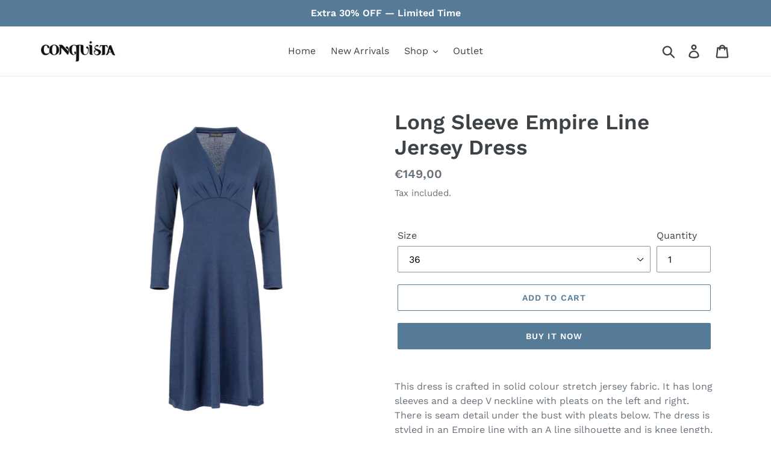

--- FILE ---
content_type: text/html; charset=utf-8
request_url: https://conquista-fashion.com/products/long-sleeve-empire-line-jersey-dress
body_size: 20547
content:
<!doctype html>
<html class="no-js" lang="en">
<head>
  <link rel="stylesheet" href="https://size-charts-relentless.herokuapp.com/css/size-charts-relentless.css" />
<script>
var sizeChartsRelentless = window.sizeChartsRelentless || {};

sizeChartsRelentless.product = {"id":6786963079243,"title":"Long Sleeve Empire Line Jersey Dress","handle":"long-sleeve-empire-line-jersey-dress","description":"\u003cp\u003eThis dress is crafted in solid colour stretch jersey fabric. It has long sleeves and a deep V neckline with pleats on the left and right. There is seam detail under the bust with pleats below. The dress is styled in an Empire line with an A line silhouette and is knee length. Measurements for size 36 (in cm): Shoulder -35; Chest-38; Waist-38; Bottom-68; \u003cbr\u003eBody length-106. \u003cspan data-sheets-root=\"1\"\u003e95% viscose-5% elastane. Gentle machine wash. Turn garment inside out. Cold water. Mild detergent. Iron on reverse side. Do not tumble dry. Do not bleach.\u003c\/span\u003e\u003c\/p\u003e","published_at":"2025-08-29T08:53:59+03:00","created_at":"2022-11-11T14:12:12+02:00","vendor":"Conquista","type":"Dress","tags":["Autumn","Dress"],"price":14900,"price_min":14900,"price_max":14900,"available":true,"price_varies":false,"compare_at_price":14900,"compare_at_price_min":14900,"compare_at_price_max":14900,"compare_at_price_varies":false,"variants":[{"id":39899294171211,"title":"36","option1":"36","option2":null,"option3":null,"sku":"C220-451-62-36","requires_shipping":true,"taxable":true,"featured_image":null,"available":true,"name":"Long Sleeve Empire Line Jersey Dress - 36","public_title":"36","options":["36"],"price":14900,"weight":0,"compare_at_price":14900,"inventory_management":"shopify","barcode":"5210032426036","requires_selling_plan":false,"selling_plan_allocations":[]},{"id":39899294203979,"title":"38","option1":"38","option2":null,"option3":null,"sku":"C220-451-62-38","requires_shipping":true,"taxable":true,"featured_image":null,"available":false,"name":"Long Sleeve Empire Line Jersey Dress - 38","public_title":"38","options":["38"],"price":14900,"weight":0,"compare_at_price":14900,"inventory_management":"shopify","barcode":"5210032426043","requires_selling_plan":false,"selling_plan_allocations":[]},{"id":39899294236747,"title":"40","option1":"40","option2":null,"option3":null,"sku":"C220-451-62-40","requires_shipping":true,"taxable":true,"featured_image":null,"available":true,"name":"Long Sleeve Empire Line Jersey Dress - 40","public_title":"40","options":["40"],"price":14900,"weight":0,"compare_at_price":14900,"inventory_management":"shopify","barcode":"5210032426050","requires_selling_plan":false,"selling_plan_allocations":[]},{"id":39899294269515,"title":"42","option1":"42","option2":null,"option3":null,"sku":"C220-451-62-42","requires_shipping":true,"taxable":true,"featured_image":null,"available":false,"name":"Long Sleeve Empire Line Jersey Dress - 42","public_title":"42","options":["42"],"price":14900,"weight":0,"compare_at_price":14900,"inventory_management":"shopify","barcode":"5210032426067","requires_selling_plan":false,"selling_plan_allocations":[]},{"id":39899294302283,"title":"44","option1":"44","option2":null,"option3":null,"sku":"C220-451-62-44","requires_shipping":true,"taxable":true,"featured_image":null,"available":false,"name":"Long Sleeve Empire Line Jersey Dress - 44","public_title":"44","options":["44"],"price":14900,"weight":0,"compare_at_price":14900,"inventory_management":"shopify","barcode":"5210032426074","requires_selling_plan":false,"selling_plan_allocations":[]},{"id":39899294335051,"title":"46","option1":"46","option2":null,"option3":null,"sku":"C220-451-62-46","requires_shipping":true,"taxable":true,"featured_image":null,"available":false,"name":"Long Sleeve Empire Line Jersey Dress - 46","public_title":"46","options":["46"],"price":14900,"weight":0,"compare_at_price":14900,"inventory_management":"shopify","barcode":"5210032426081","requires_selling_plan":false,"selling_plan_allocations":[]}],"images":["\/\/conquista-fashion.com\/cdn\/shop\/products\/C220-451-62-A_zwjhhc.jpg?v=1668168733"],"featured_image":"\/\/conquista-fashion.com\/cdn\/shop\/products\/C220-451-62-A_zwjhhc.jpg?v=1668168733","options":["Size"],"media":[{"alt":null,"id":21695570051147,"position":1,"preview_image":{"aspect_ratio":1.0,"height":1500,"width":1500,"src":"\/\/conquista-fashion.com\/cdn\/shop\/products\/C220-451-62-A_zwjhhc.jpg?v=1668168733"},"aspect_ratio":1.0,"height":1500,"media_type":"image","src":"\/\/conquista-fashion.com\/cdn\/shop\/products\/C220-451-62-A_zwjhhc.jpg?v=1668168733","width":1500}],"requires_selling_plan":false,"selling_plan_groups":[],"content":"\u003cp\u003eThis dress is crafted in solid colour stretch jersey fabric. It has long sleeves and a deep V neckline with pleats on the left and right. There is seam detail under the bust with pleats below. The dress is styled in an Empire line with an A line silhouette and is knee length. Measurements for size 36 (in cm): Shoulder -35; Chest-38; Waist-38; Bottom-68; \u003cbr\u003eBody length-106. \u003cspan data-sheets-root=\"1\"\u003e95% viscose-5% elastane. Gentle machine wash. Turn garment inside out. Cold water. Mild detergent. Iron on reverse side. Do not tumble dry. Do not bleach.\u003c\/span\u003e\u003c\/p\u003e"};


sizeChartsRelentless.productCollections = [{"id":264921251915,"handle":"dresses-new","updated_at":"2025-12-23T14:29:07+02:00","published_at":"2022-06-27T12:09:01+03:00","sort_order":"manual","template_suffix":"","published_scope":"web","title":"Dresses","body_html":""}];



sizeChartsRelentless.metafield = {"charts":[{"id":"1","title":"Conquista Size Chart","descriptionTop":"","values":[["34-48","34","36","38","40","42","44","46","48"],["XS-XXL","XS","S","M","L","XL","XXL","",""],["CHEST","84","88","92","96","100","104","108","112"],["SHOULDER","35,5","37","38,5","40","41,5","43","44,5","46"],["WAIST","66","70","74","78","82","86","90","94"],["HIPS","92","96","100","104","108","112","116","120"]],"descriptionBottom":"","conditionsOperator":"products-matching-any-condition-below","conditions":[{"id":"1","type":"","operator":"is-equal-to","title":""},{"id":"","type":"vendor","operator":"is-equal-to","title":"CONQUISTA"},{"id":"155378876491","type":"collection","operator":"is-equal-to","title":"Conquista"}],"buttonPlacement":"use-global"}],"buttonPlacement":"","buttonIcon":"","buttonText":"","currentPlan":""};

</script>


  <meta charset="utf-8">
  <meta http-equiv="X-UA-Compatible" content="IE=edge,chrome=1">
  <meta name="viewport" content="width=device-width,initial-scale=1">
  <meta name="theme-color" content="#557b97">
  <link rel="canonical" href="https://conquista-fashion.com/products/long-sleeve-empire-line-jersey-dress"><link rel="shortcut icon" href="//conquista-fashion.com/cdn/shop/files/Conquista_very_sm_32x32.jpg?v=1624128456" type="image/png"><title>Long Sleeve Empire Line Jersey Dress
&ndash; Conquista-Fashion</title><meta name="description" content="This dress is crafted in solid colour stretch jersey fabric. It has long sleeves and a deep V neckline with pleats on the left and right. There is seam detail under the bust with pleats below. The dress is styled in an Empire line with an A line silhouette and is knee length. Measurements for size 36 (in cm): Shoulder "><!-- /snippets/social-meta-tags.liquid -->




<meta property="og:site_name" content="Conquista-Fashion">
<meta property="og:url" content="https://conquista-fashion.com/products/long-sleeve-empire-line-jersey-dress">
<meta property="og:title" content="Long Sleeve Empire Line Jersey Dress">
<meta property="og:type" content="product">
<meta property="og:description" content="This dress is crafted in solid colour stretch jersey fabric. It has long sleeves and a deep V neckline with pleats on the left and right. There is seam detail under the bust with pleats below. The dress is styled in an Empire line with an A line silhouette and is knee length. Measurements for size 36 (in cm): Shoulder ">

  <meta property="og:price:amount" content="149,00">
  <meta property="og:price:currency" content="EUR">

<meta property="og:image" content="http://conquista-fashion.com/cdn/shop/products/C220-451-62-A_zwjhhc_1200x1200.jpg?v=1668168733">
<meta property="og:image:secure_url" content="https://conquista-fashion.com/cdn/shop/products/C220-451-62-A_zwjhhc_1200x1200.jpg?v=1668168733">


<meta name="twitter:card" content="summary_large_image">
<meta name="twitter:title" content="Long Sleeve Empire Line Jersey Dress">
<meta name="twitter:description" content="This dress is crafted in solid colour stretch jersey fabric. It has long sleeves and a deep V neckline with pleats on the left and right. There is seam detail under the bust with pleats below. The dress is styled in an Empire line with an A line silhouette and is knee length. Measurements for size 36 (in cm): Shoulder ">


  <link href="//conquista-fashion.com/cdn/shop/t/1/assets/theme.scss.css?v=176294028960024196141756305340" rel="stylesheet" type="text/css" media="all" />

  <script>
    var theme = {
      breakpoints: {
        medium: 750,
        large: 990,
        widescreen: 1400
      },
      strings: {
        addToCart: "Add to cart",
        soldOut: "Sold out",
        unavailable: "Unavailable",
        regularPrice: "Regular price",
        salePrice: "Sale price",
        sale: "Sale",
        showMore: "Show More",
        showLess: "Show Less",
        addressError: "Error looking up that address",
        addressNoResults: "No results for that address",
        addressQueryLimit: "You have exceeded the Google API usage limit. Consider upgrading to a \u003ca href=\"https:\/\/developers.google.com\/maps\/premium\/usage-limits\"\u003ePremium Plan\u003c\/a\u003e.",
        authError: "There was a problem authenticating your Google Maps account.",
        newWindow: "Opens in a new window.",
        external: "Opens external website.",
        newWindowExternal: "Opens external website in a new window.",
        removeLabel: "Remove [product]",
        update: "Update",
        quantity: "Quantity",
        discountedTotal: "Discounted total",
        regularTotal: "Regular total",
        priceColumn: "See Price column for discount details.",
        quantityMinimumMessage: "Quantity must be 1 or more",
        cartError: "There was an error while updating your cart. Please try again.",
        removedItemMessage: "Removed \u003cspan class=\"cart__removed-product-details\"\u003e([quantity]) [link]\u003c\/span\u003e from your cart.",
        unitPrice: "Unit price",
        unitPriceSeparator: "per",
        oneCartCount: "1 item",
        otherCartCount: "[count] items",
        quantityLabel: "Quantity: [count]"
      },
      moneyFormat: "€{{amount_with_comma_separator}}",
      moneyFormatWithCurrency: "€{{amount_with_comma_separator}} EUR"
    }

    document.documentElement.className = document.documentElement.className.replace('no-js', 'js');
  </script><script src="//conquista-fashion.com/cdn/shop/t/1/assets/lazysizes.js?v=94224023136283657951568021290" async="async"></script>
  <script src="//conquista-fashion.com/cdn/shop/t/1/assets/vendor.js?v=12001839194546984181568021290" defer="defer"></script>
  <script src="//conquista-fashion.com/cdn/shop/t/1/assets/theme.js?v=43970868923318220201568021290" defer="defer"></script>

  <script>window.performance && window.performance.mark && window.performance.mark('shopify.content_for_header.start');</script><meta id="shopify-digital-wallet" name="shopify-digital-wallet" content="/26764410955/digital_wallets/dialog">
<meta name="shopify-checkout-api-token" content="de42e7b6b0b5a204e2ec98d6e95d1a1c">
<meta id="in-context-paypal-metadata" data-shop-id="26764410955" data-venmo-supported="false" data-environment="production" data-locale="en_US" data-paypal-v4="true" data-currency="EUR">
<link rel="alternate" type="application/json+oembed" href="https://conquista-fashion.com/products/long-sleeve-empire-line-jersey-dress.oembed">
<script async="async" src="/checkouts/internal/preloads.js?locale=en-GR"></script>
<script id="shopify-features" type="application/json">{"accessToken":"de42e7b6b0b5a204e2ec98d6e95d1a1c","betas":["rich-media-storefront-analytics"],"domain":"conquista-fashion.com","predictiveSearch":true,"shopId":26764410955,"locale":"en"}</script>
<script>var Shopify = Shopify || {};
Shopify.shop = "conquista-eshop.myshopify.com";
Shopify.locale = "en";
Shopify.currency = {"active":"EUR","rate":"1.0"};
Shopify.country = "GR";
Shopify.theme = {"name":"Debut","id":77013844043,"schema_name":"Debut","schema_version":"13.2.1","theme_store_id":796,"role":"main"};
Shopify.theme.handle = "null";
Shopify.theme.style = {"id":null,"handle":null};
Shopify.cdnHost = "conquista-fashion.com/cdn";
Shopify.routes = Shopify.routes || {};
Shopify.routes.root = "/";</script>
<script type="module">!function(o){(o.Shopify=o.Shopify||{}).modules=!0}(window);</script>
<script>!function(o){function n(){var o=[];function n(){o.push(Array.prototype.slice.apply(arguments))}return n.q=o,n}var t=o.Shopify=o.Shopify||{};t.loadFeatures=n(),t.autoloadFeatures=n()}(window);</script>
<script id="shop-js-analytics" type="application/json">{"pageType":"product"}</script>
<script defer="defer" async type="module" src="//conquista-fashion.com/cdn/shopifycloud/shop-js/modules/v2/client.init-shop-cart-sync_DlSlHazZ.en.esm.js"></script>
<script defer="defer" async type="module" src="//conquista-fashion.com/cdn/shopifycloud/shop-js/modules/v2/chunk.common_D16XZWos.esm.js"></script>
<script type="module">
  await import("//conquista-fashion.com/cdn/shopifycloud/shop-js/modules/v2/client.init-shop-cart-sync_DlSlHazZ.en.esm.js");
await import("//conquista-fashion.com/cdn/shopifycloud/shop-js/modules/v2/chunk.common_D16XZWos.esm.js");

  window.Shopify.SignInWithShop?.initShopCartSync?.({"fedCMEnabled":true,"windoidEnabled":true});

</script>
<script>(function() {
  var isLoaded = false;
  function asyncLoad() {
    if (isLoaded) return;
    isLoaded = true;
    var urls = ["\/\/cdn.shopify.com\/proxy\/70792e4ace22fa1c437758bb413c38cd93d239dde35fcff2797f130638fb0213\/b2b-solution.bsscommerce.com\/js\/bss-b2b-cp.js?shop=conquista-eshop.myshopify.com\u0026sp-cache-control=cHVibGljLCBtYXgtYWdlPTkwMA"];
    for (var i = 0; i < urls.length; i++) {
      var s = document.createElement('script');
      s.type = 'text/javascript';
      s.async = true;
      s.src = urls[i];
      var x = document.getElementsByTagName('script')[0];
      x.parentNode.insertBefore(s, x);
    }
  };
  if(window.attachEvent) {
    window.attachEvent('onload', asyncLoad);
  } else {
    window.addEventListener('load', asyncLoad, false);
  }
})();</script>
<script id="__st">var __st={"a":26764410955,"offset":7200,"reqid":"7ae71380-ef30-4279-af2a-cf98bc53743a-1768583308","pageurl":"conquista-fashion.com\/products\/long-sleeve-empire-line-jersey-dress","u":"7657d14e9bcb","p":"product","rtyp":"product","rid":6786963079243};</script>
<script>window.ShopifyPaypalV4VisibilityTracking = true;</script>
<script id="captcha-bootstrap">!function(){'use strict';const t='contact',e='account',n='new_comment',o=[[t,t],['blogs',n],['comments',n],[t,'customer']],c=[[e,'customer_login'],[e,'guest_login'],[e,'recover_customer_password'],[e,'create_customer']],r=t=>t.map((([t,e])=>`form[action*='/${t}']:not([data-nocaptcha='true']) input[name='form_type'][value='${e}']`)).join(','),a=t=>()=>t?[...document.querySelectorAll(t)].map((t=>t.form)):[];function s(){const t=[...o],e=r(t);return a(e)}const i='password',u='form_key',d=['recaptcha-v3-token','g-recaptcha-response','h-captcha-response',i],f=()=>{try{return window.sessionStorage}catch{return}},m='__shopify_v',_=t=>t.elements[u];function p(t,e,n=!1){try{const o=window.sessionStorage,c=JSON.parse(o.getItem(e)),{data:r}=function(t){const{data:e,action:n}=t;return t[m]||n?{data:e,action:n}:{data:t,action:n}}(c);for(const[e,n]of Object.entries(r))t.elements[e]&&(t.elements[e].value=n);n&&o.removeItem(e)}catch(o){console.error('form repopulation failed',{error:o})}}const l='form_type',E='cptcha';function T(t){t.dataset[E]=!0}const w=window,h=w.document,L='Shopify',v='ce_forms',y='captcha';let A=!1;((t,e)=>{const n=(g='f06e6c50-85a8-45c8-87d0-21a2b65856fe',I='https://cdn.shopify.com/shopifycloud/storefront-forms-hcaptcha/ce_storefront_forms_captcha_hcaptcha.v1.5.2.iife.js',D={infoText:'Protected by hCaptcha',privacyText:'Privacy',termsText:'Terms'},(t,e,n)=>{const o=w[L][v],c=o.bindForm;if(c)return c(t,g,e,D).then(n);var r;o.q.push([[t,g,e,D],n]),r=I,A||(h.body.append(Object.assign(h.createElement('script'),{id:'captcha-provider',async:!0,src:r})),A=!0)});var g,I,D;w[L]=w[L]||{},w[L][v]=w[L][v]||{},w[L][v].q=[],w[L][y]=w[L][y]||{},w[L][y].protect=function(t,e){n(t,void 0,e),T(t)},Object.freeze(w[L][y]),function(t,e,n,w,h,L){const[v,y,A,g]=function(t,e,n){const i=e?o:[],u=t?c:[],d=[...i,...u],f=r(d),m=r(i),_=r(d.filter((([t,e])=>n.includes(e))));return[a(f),a(m),a(_),s()]}(w,h,L),I=t=>{const e=t.target;return e instanceof HTMLFormElement?e:e&&e.form},D=t=>v().includes(t);t.addEventListener('submit',(t=>{const e=I(t);if(!e)return;const n=D(e)&&!e.dataset.hcaptchaBound&&!e.dataset.recaptchaBound,o=_(e),c=g().includes(e)&&(!o||!o.value);(n||c)&&t.preventDefault(),c&&!n&&(function(t){try{if(!f())return;!function(t){const e=f();if(!e)return;const n=_(t);if(!n)return;const o=n.value;o&&e.removeItem(o)}(t);const e=Array.from(Array(32),(()=>Math.random().toString(36)[2])).join('');!function(t,e){_(t)||t.append(Object.assign(document.createElement('input'),{type:'hidden',name:u})),t.elements[u].value=e}(t,e),function(t,e){const n=f();if(!n)return;const o=[...t.querySelectorAll(`input[type='${i}']`)].map((({name:t})=>t)),c=[...d,...o],r={};for(const[a,s]of new FormData(t).entries())c.includes(a)||(r[a]=s);n.setItem(e,JSON.stringify({[m]:1,action:t.action,data:r}))}(t,e)}catch(e){console.error('failed to persist form',e)}}(e),e.submit())}));const S=(t,e)=>{t&&!t.dataset[E]&&(n(t,e.some((e=>e===t))),T(t))};for(const o of['focusin','change'])t.addEventListener(o,(t=>{const e=I(t);D(e)&&S(e,y())}));const B=e.get('form_key'),M=e.get(l),P=B&&M;t.addEventListener('DOMContentLoaded',(()=>{const t=y();if(P)for(const e of t)e.elements[l].value===M&&p(e,B);[...new Set([...A(),...v().filter((t=>'true'===t.dataset.shopifyCaptcha))])].forEach((e=>S(e,t)))}))}(h,new URLSearchParams(w.location.search),n,t,e,['guest_login'])})(!0,!0)}();</script>
<script integrity="sha256-4kQ18oKyAcykRKYeNunJcIwy7WH5gtpwJnB7kiuLZ1E=" data-source-attribution="shopify.loadfeatures" defer="defer" src="//conquista-fashion.com/cdn/shopifycloud/storefront/assets/storefront/load_feature-a0a9edcb.js" crossorigin="anonymous"></script>
<script data-source-attribution="shopify.dynamic_checkout.dynamic.init">var Shopify=Shopify||{};Shopify.PaymentButton=Shopify.PaymentButton||{isStorefrontPortableWallets:!0,init:function(){window.Shopify.PaymentButton.init=function(){};var t=document.createElement("script");t.src="https://conquista-fashion.com/cdn/shopifycloud/portable-wallets/latest/portable-wallets.en.js",t.type="module",document.head.appendChild(t)}};
</script>
<script data-source-attribution="shopify.dynamic_checkout.buyer_consent">
  function portableWalletsHideBuyerConsent(e){var t=document.getElementById("shopify-buyer-consent"),n=document.getElementById("shopify-subscription-policy-button");t&&n&&(t.classList.add("hidden"),t.setAttribute("aria-hidden","true"),n.removeEventListener("click",e))}function portableWalletsShowBuyerConsent(e){var t=document.getElementById("shopify-buyer-consent"),n=document.getElementById("shopify-subscription-policy-button");t&&n&&(t.classList.remove("hidden"),t.removeAttribute("aria-hidden"),n.addEventListener("click",e))}window.Shopify?.PaymentButton&&(window.Shopify.PaymentButton.hideBuyerConsent=portableWalletsHideBuyerConsent,window.Shopify.PaymentButton.showBuyerConsent=portableWalletsShowBuyerConsent);
</script>
<script>
  function portableWalletsCleanup(e){e&&e.src&&console.error("Failed to load portable wallets script "+e.src);var t=document.querySelectorAll("shopify-accelerated-checkout .shopify-payment-button__skeleton, shopify-accelerated-checkout-cart .wallet-cart-button__skeleton"),e=document.getElementById("shopify-buyer-consent");for(let e=0;e<t.length;e++)t[e].remove();e&&e.remove()}function portableWalletsNotLoadedAsModule(e){e instanceof ErrorEvent&&"string"==typeof e.message&&e.message.includes("import.meta")&&"string"==typeof e.filename&&e.filename.includes("portable-wallets")&&(window.removeEventListener("error",portableWalletsNotLoadedAsModule),window.Shopify.PaymentButton.failedToLoad=e,"loading"===document.readyState?document.addEventListener("DOMContentLoaded",window.Shopify.PaymentButton.init):window.Shopify.PaymentButton.init())}window.addEventListener("error",portableWalletsNotLoadedAsModule);
</script>

<script type="module" src="https://conquista-fashion.com/cdn/shopifycloud/portable-wallets/latest/portable-wallets.en.js" onError="portableWalletsCleanup(this)" crossorigin="anonymous"></script>
<script nomodule>
  document.addEventListener("DOMContentLoaded", portableWalletsCleanup);
</script>

<link id="shopify-accelerated-checkout-styles" rel="stylesheet" media="screen" href="https://conquista-fashion.com/cdn/shopifycloud/portable-wallets/latest/accelerated-checkout-backwards-compat.css" crossorigin="anonymous">
<style id="shopify-accelerated-checkout-cart">
        #shopify-buyer-consent {
  margin-top: 1em;
  display: inline-block;
  width: 100%;
}

#shopify-buyer-consent.hidden {
  display: none;
}

#shopify-subscription-policy-button {
  background: none;
  border: none;
  padding: 0;
  text-decoration: underline;
  font-size: inherit;
  cursor: pointer;
}

#shopify-subscription-policy-button::before {
  box-shadow: none;
}

      </style>

<script>window.performance && window.performance.mark && window.performance.mark('shopify.content_for_header.end');</script>
<link href="https://monorail-edge.shopifysvc.com" rel="dns-prefetch">
<script>(function(){if ("sendBeacon" in navigator && "performance" in window) {try {var session_token_from_headers = performance.getEntriesByType('navigation')[0].serverTiming.find(x => x.name == '_s').description;} catch {var session_token_from_headers = undefined;}var session_cookie_matches = document.cookie.match(/_shopify_s=([^;]*)/);var session_token_from_cookie = session_cookie_matches && session_cookie_matches.length === 2 ? session_cookie_matches[1] : "";var session_token = session_token_from_headers || session_token_from_cookie || "";function handle_abandonment_event(e) {var entries = performance.getEntries().filter(function(entry) {return /monorail-edge.shopifysvc.com/.test(entry.name);});if (!window.abandonment_tracked && entries.length === 0) {window.abandonment_tracked = true;var currentMs = Date.now();var navigation_start = performance.timing.navigationStart;var payload = {shop_id: 26764410955,url: window.location.href,navigation_start,duration: currentMs - navigation_start,session_token,page_type: "product"};window.navigator.sendBeacon("https://monorail-edge.shopifysvc.com/v1/produce", JSON.stringify({schema_id: "online_store_buyer_site_abandonment/1.1",payload: payload,metadata: {event_created_at_ms: currentMs,event_sent_at_ms: currentMs}}));}}window.addEventListener('pagehide', handle_abandonment_event);}}());</script>
<script id="web-pixels-manager-setup">(function e(e,d,r,n,o){if(void 0===o&&(o={}),!Boolean(null===(a=null===(i=window.Shopify)||void 0===i?void 0:i.analytics)||void 0===a?void 0:a.replayQueue)){var i,a;window.Shopify=window.Shopify||{};var t=window.Shopify;t.analytics=t.analytics||{};var s=t.analytics;s.replayQueue=[],s.publish=function(e,d,r){return s.replayQueue.push([e,d,r]),!0};try{self.performance.mark("wpm:start")}catch(e){}var l=function(){var e={modern:/Edge?\/(1{2}[4-9]|1[2-9]\d|[2-9]\d{2}|\d{4,})\.\d+(\.\d+|)|Firefox\/(1{2}[4-9]|1[2-9]\d|[2-9]\d{2}|\d{4,})\.\d+(\.\d+|)|Chrom(ium|e)\/(9{2}|\d{3,})\.\d+(\.\d+|)|(Maci|X1{2}).+ Version\/(15\.\d+|(1[6-9]|[2-9]\d|\d{3,})\.\d+)([,.]\d+|)( \(\w+\)|)( Mobile\/\w+|) Safari\/|Chrome.+OPR\/(9{2}|\d{3,})\.\d+\.\d+|(CPU[ +]OS|iPhone[ +]OS|CPU[ +]iPhone|CPU IPhone OS|CPU iPad OS)[ +]+(15[._]\d+|(1[6-9]|[2-9]\d|\d{3,})[._]\d+)([._]\d+|)|Android:?[ /-](13[3-9]|1[4-9]\d|[2-9]\d{2}|\d{4,})(\.\d+|)(\.\d+|)|Android.+Firefox\/(13[5-9]|1[4-9]\d|[2-9]\d{2}|\d{4,})\.\d+(\.\d+|)|Android.+Chrom(ium|e)\/(13[3-9]|1[4-9]\d|[2-9]\d{2}|\d{4,})\.\d+(\.\d+|)|SamsungBrowser\/([2-9]\d|\d{3,})\.\d+/,legacy:/Edge?\/(1[6-9]|[2-9]\d|\d{3,})\.\d+(\.\d+|)|Firefox\/(5[4-9]|[6-9]\d|\d{3,})\.\d+(\.\d+|)|Chrom(ium|e)\/(5[1-9]|[6-9]\d|\d{3,})\.\d+(\.\d+|)([\d.]+$|.*Safari\/(?![\d.]+ Edge\/[\d.]+$))|(Maci|X1{2}).+ Version\/(10\.\d+|(1[1-9]|[2-9]\d|\d{3,})\.\d+)([,.]\d+|)( \(\w+\)|)( Mobile\/\w+|) Safari\/|Chrome.+OPR\/(3[89]|[4-9]\d|\d{3,})\.\d+\.\d+|(CPU[ +]OS|iPhone[ +]OS|CPU[ +]iPhone|CPU IPhone OS|CPU iPad OS)[ +]+(10[._]\d+|(1[1-9]|[2-9]\d|\d{3,})[._]\d+)([._]\d+|)|Android:?[ /-](13[3-9]|1[4-9]\d|[2-9]\d{2}|\d{4,})(\.\d+|)(\.\d+|)|Mobile Safari.+OPR\/([89]\d|\d{3,})\.\d+\.\d+|Android.+Firefox\/(13[5-9]|1[4-9]\d|[2-9]\d{2}|\d{4,})\.\d+(\.\d+|)|Android.+Chrom(ium|e)\/(13[3-9]|1[4-9]\d|[2-9]\d{2}|\d{4,})\.\d+(\.\d+|)|Android.+(UC? ?Browser|UCWEB|U3)[ /]?(15\.([5-9]|\d{2,})|(1[6-9]|[2-9]\d|\d{3,})\.\d+)\.\d+|SamsungBrowser\/(5\.\d+|([6-9]|\d{2,})\.\d+)|Android.+MQ{2}Browser\/(14(\.(9|\d{2,})|)|(1[5-9]|[2-9]\d|\d{3,})(\.\d+|))(\.\d+|)|K[Aa][Ii]OS\/(3\.\d+|([4-9]|\d{2,})\.\d+)(\.\d+|)/},d=e.modern,r=e.legacy,n=navigator.userAgent;return n.match(d)?"modern":n.match(r)?"legacy":"unknown"}(),u="modern"===l?"modern":"legacy",c=(null!=n?n:{modern:"",legacy:""})[u],f=function(e){return[e.baseUrl,"/wpm","/b",e.hashVersion,"modern"===e.buildTarget?"m":"l",".js"].join("")}({baseUrl:d,hashVersion:r,buildTarget:u}),m=function(e){var d=e.version,r=e.bundleTarget,n=e.surface,o=e.pageUrl,i=e.monorailEndpoint;return{emit:function(e){var a=e.status,t=e.errorMsg,s=(new Date).getTime(),l=JSON.stringify({metadata:{event_sent_at_ms:s},events:[{schema_id:"web_pixels_manager_load/3.1",payload:{version:d,bundle_target:r,page_url:o,status:a,surface:n,error_msg:t},metadata:{event_created_at_ms:s}}]});if(!i)return console&&console.warn&&console.warn("[Web Pixels Manager] No Monorail endpoint provided, skipping logging."),!1;try{return self.navigator.sendBeacon.bind(self.navigator)(i,l)}catch(e){}var u=new XMLHttpRequest;try{return u.open("POST",i,!0),u.setRequestHeader("Content-Type","text/plain"),u.send(l),!0}catch(e){return console&&console.warn&&console.warn("[Web Pixels Manager] Got an unhandled error while logging to Monorail."),!1}}}}({version:r,bundleTarget:l,surface:e.surface,pageUrl:self.location.href,monorailEndpoint:e.monorailEndpoint});try{o.browserTarget=l,function(e){var d=e.src,r=e.async,n=void 0===r||r,o=e.onload,i=e.onerror,a=e.sri,t=e.scriptDataAttributes,s=void 0===t?{}:t,l=document.createElement("script"),u=document.querySelector("head"),c=document.querySelector("body");if(l.async=n,l.src=d,a&&(l.integrity=a,l.crossOrigin="anonymous"),s)for(var f in s)if(Object.prototype.hasOwnProperty.call(s,f))try{l.dataset[f]=s[f]}catch(e){}if(o&&l.addEventListener("load",o),i&&l.addEventListener("error",i),u)u.appendChild(l);else{if(!c)throw new Error("Did not find a head or body element to append the script");c.appendChild(l)}}({src:f,async:!0,onload:function(){if(!function(){var e,d;return Boolean(null===(d=null===(e=window.Shopify)||void 0===e?void 0:e.analytics)||void 0===d?void 0:d.initialized)}()){var d=window.webPixelsManager.init(e)||void 0;if(d){var r=window.Shopify.analytics;r.replayQueue.forEach((function(e){var r=e[0],n=e[1],o=e[2];d.publishCustomEvent(r,n,o)})),r.replayQueue=[],r.publish=d.publishCustomEvent,r.visitor=d.visitor,r.initialized=!0}}},onerror:function(){return m.emit({status:"failed",errorMsg:"".concat(f," has failed to load")})},sri:function(e){var d=/^sha384-[A-Za-z0-9+/=]+$/;return"string"==typeof e&&d.test(e)}(c)?c:"",scriptDataAttributes:o}),m.emit({status:"loading"})}catch(e){m.emit({status:"failed",errorMsg:(null==e?void 0:e.message)||"Unknown error"})}}})({shopId: 26764410955,storefrontBaseUrl: "https://conquista-fashion.com",extensionsBaseUrl: "https://extensions.shopifycdn.com/cdn/shopifycloud/web-pixels-manager",monorailEndpoint: "https://monorail-edge.shopifysvc.com/unstable/produce_batch",surface: "storefront-renderer",enabledBetaFlags: ["2dca8a86"],webPixelsConfigList: [{"id":"shopify-app-pixel","configuration":"{}","eventPayloadVersion":"v1","runtimeContext":"STRICT","scriptVersion":"0450","apiClientId":"shopify-pixel","type":"APP","privacyPurposes":["ANALYTICS","MARKETING"]},{"id":"shopify-custom-pixel","eventPayloadVersion":"v1","runtimeContext":"LAX","scriptVersion":"0450","apiClientId":"shopify-pixel","type":"CUSTOM","privacyPurposes":["ANALYTICS","MARKETING"]}],isMerchantRequest: false,initData: {"shop":{"name":"Conquista-Fashion","paymentSettings":{"currencyCode":"EUR"},"myshopifyDomain":"conquista-eshop.myshopify.com","countryCode":"GR","storefrontUrl":"https:\/\/conquista-fashion.com"},"customer":null,"cart":null,"checkout":null,"productVariants":[{"price":{"amount":149.0,"currencyCode":"EUR"},"product":{"title":"Long Sleeve Empire Line Jersey Dress","vendor":"Conquista","id":"6786963079243","untranslatedTitle":"Long Sleeve Empire Line Jersey Dress","url":"\/products\/long-sleeve-empire-line-jersey-dress","type":"Dress"},"id":"39899294171211","image":{"src":"\/\/conquista-fashion.com\/cdn\/shop\/products\/C220-451-62-A_zwjhhc.jpg?v=1668168733"},"sku":"C220-451-62-36","title":"36","untranslatedTitle":"36"},{"price":{"amount":149.0,"currencyCode":"EUR"},"product":{"title":"Long Sleeve Empire Line Jersey Dress","vendor":"Conquista","id":"6786963079243","untranslatedTitle":"Long Sleeve Empire Line Jersey Dress","url":"\/products\/long-sleeve-empire-line-jersey-dress","type":"Dress"},"id":"39899294203979","image":{"src":"\/\/conquista-fashion.com\/cdn\/shop\/products\/C220-451-62-A_zwjhhc.jpg?v=1668168733"},"sku":"C220-451-62-38","title":"38","untranslatedTitle":"38"},{"price":{"amount":149.0,"currencyCode":"EUR"},"product":{"title":"Long Sleeve Empire Line Jersey Dress","vendor":"Conquista","id":"6786963079243","untranslatedTitle":"Long Sleeve Empire Line Jersey Dress","url":"\/products\/long-sleeve-empire-line-jersey-dress","type":"Dress"},"id":"39899294236747","image":{"src":"\/\/conquista-fashion.com\/cdn\/shop\/products\/C220-451-62-A_zwjhhc.jpg?v=1668168733"},"sku":"C220-451-62-40","title":"40","untranslatedTitle":"40"},{"price":{"amount":149.0,"currencyCode":"EUR"},"product":{"title":"Long Sleeve Empire Line Jersey Dress","vendor":"Conquista","id":"6786963079243","untranslatedTitle":"Long Sleeve Empire Line Jersey Dress","url":"\/products\/long-sleeve-empire-line-jersey-dress","type":"Dress"},"id":"39899294269515","image":{"src":"\/\/conquista-fashion.com\/cdn\/shop\/products\/C220-451-62-A_zwjhhc.jpg?v=1668168733"},"sku":"C220-451-62-42","title":"42","untranslatedTitle":"42"},{"price":{"amount":149.0,"currencyCode":"EUR"},"product":{"title":"Long Sleeve Empire Line Jersey Dress","vendor":"Conquista","id":"6786963079243","untranslatedTitle":"Long Sleeve Empire Line Jersey Dress","url":"\/products\/long-sleeve-empire-line-jersey-dress","type":"Dress"},"id":"39899294302283","image":{"src":"\/\/conquista-fashion.com\/cdn\/shop\/products\/C220-451-62-A_zwjhhc.jpg?v=1668168733"},"sku":"C220-451-62-44","title":"44","untranslatedTitle":"44"},{"price":{"amount":149.0,"currencyCode":"EUR"},"product":{"title":"Long Sleeve Empire Line Jersey Dress","vendor":"Conquista","id":"6786963079243","untranslatedTitle":"Long Sleeve Empire Line Jersey Dress","url":"\/products\/long-sleeve-empire-line-jersey-dress","type":"Dress"},"id":"39899294335051","image":{"src":"\/\/conquista-fashion.com\/cdn\/shop\/products\/C220-451-62-A_zwjhhc.jpg?v=1668168733"},"sku":"C220-451-62-46","title":"46","untranslatedTitle":"46"}],"purchasingCompany":null},},"https://conquista-fashion.com/cdn","fcfee988w5aeb613cpc8e4bc33m6693e112",{"modern":"","legacy":""},{"shopId":"26764410955","storefrontBaseUrl":"https:\/\/conquista-fashion.com","extensionBaseUrl":"https:\/\/extensions.shopifycdn.com\/cdn\/shopifycloud\/web-pixels-manager","surface":"storefront-renderer","enabledBetaFlags":"[\"2dca8a86\"]","isMerchantRequest":"false","hashVersion":"fcfee988w5aeb613cpc8e4bc33m6693e112","publish":"custom","events":"[[\"page_viewed\",{}],[\"product_viewed\",{\"productVariant\":{\"price\":{\"amount\":149.0,\"currencyCode\":\"EUR\"},\"product\":{\"title\":\"Long Sleeve Empire Line Jersey Dress\",\"vendor\":\"Conquista\",\"id\":\"6786963079243\",\"untranslatedTitle\":\"Long Sleeve Empire Line Jersey Dress\",\"url\":\"\/products\/long-sleeve-empire-line-jersey-dress\",\"type\":\"Dress\"},\"id\":\"39899294171211\",\"image\":{\"src\":\"\/\/conquista-fashion.com\/cdn\/shop\/products\/C220-451-62-A_zwjhhc.jpg?v=1668168733\"},\"sku\":\"C220-451-62-36\",\"title\":\"36\",\"untranslatedTitle\":\"36\"}}]]"});</script><script>
  window.ShopifyAnalytics = window.ShopifyAnalytics || {};
  window.ShopifyAnalytics.meta = window.ShopifyAnalytics.meta || {};
  window.ShopifyAnalytics.meta.currency = 'EUR';
  var meta = {"product":{"id":6786963079243,"gid":"gid:\/\/shopify\/Product\/6786963079243","vendor":"Conquista","type":"Dress","handle":"long-sleeve-empire-line-jersey-dress","variants":[{"id":39899294171211,"price":14900,"name":"Long Sleeve Empire Line Jersey Dress - 36","public_title":"36","sku":"C220-451-62-36"},{"id":39899294203979,"price":14900,"name":"Long Sleeve Empire Line Jersey Dress - 38","public_title":"38","sku":"C220-451-62-38"},{"id":39899294236747,"price":14900,"name":"Long Sleeve Empire Line Jersey Dress - 40","public_title":"40","sku":"C220-451-62-40"},{"id":39899294269515,"price":14900,"name":"Long Sleeve Empire Line Jersey Dress - 42","public_title":"42","sku":"C220-451-62-42"},{"id":39899294302283,"price":14900,"name":"Long Sleeve Empire Line Jersey Dress - 44","public_title":"44","sku":"C220-451-62-44"},{"id":39899294335051,"price":14900,"name":"Long Sleeve Empire Line Jersey Dress - 46","public_title":"46","sku":"C220-451-62-46"}],"remote":false},"page":{"pageType":"product","resourceType":"product","resourceId":6786963079243,"requestId":"7ae71380-ef30-4279-af2a-cf98bc53743a-1768583308"}};
  for (var attr in meta) {
    window.ShopifyAnalytics.meta[attr] = meta[attr];
  }
</script>
<script class="analytics">
  (function () {
    var customDocumentWrite = function(content) {
      var jquery = null;

      if (window.jQuery) {
        jquery = window.jQuery;
      } else if (window.Checkout && window.Checkout.$) {
        jquery = window.Checkout.$;
      }

      if (jquery) {
        jquery('body').append(content);
      }
    };

    var hasLoggedConversion = function(token) {
      if (token) {
        return document.cookie.indexOf('loggedConversion=' + token) !== -1;
      }
      return false;
    }

    var setCookieIfConversion = function(token) {
      if (token) {
        var twoMonthsFromNow = new Date(Date.now());
        twoMonthsFromNow.setMonth(twoMonthsFromNow.getMonth() + 2);

        document.cookie = 'loggedConversion=' + token + '; expires=' + twoMonthsFromNow;
      }
    }

    var trekkie = window.ShopifyAnalytics.lib = window.trekkie = window.trekkie || [];
    if (trekkie.integrations) {
      return;
    }
    trekkie.methods = [
      'identify',
      'page',
      'ready',
      'track',
      'trackForm',
      'trackLink'
    ];
    trekkie.factory = function(method) {
      return function() {
        var args = Array.prototype.slice.call(arguments);
        args.unshift(method);
        trekkie.push(args);
        return trekkie;
      };
    };
    for (var i = 0; i < trekkie.methods.length; i++) {
      var key = trekkie.methods[i];
      trekkie[key] = trekkie.factory(key);
    }
    trekkie.load = function(config) {
      trekkie.config = config || {};
      trekkie.config.initialDocumentCookie = document.cookie;
      var first = document.getElementsByTagName('script')[0];
      var script = document.createElement('script');
      script.type = 'text/javascript';
      script.onerror = function(e) {
        var scriptFallback = document.createElement('script');
        scriptFallback.type = 'text/javascript';
        scriptFallback.onerror = function(error) {
                var Monorail = {
      produce: function produce(monorailDomain, schemaId, payload) {
        var currentMs = new Date().getTime();
        var event = {
          schema_id: schemaId,
          payload: payload,
          metadata: {
            event_created_at_ms: currentMs,
            event_sent_at_ms: currentMs
          }
        };
        return Monorail.sendRequest("https://" + monorailDomain + "/v1/produce", JSON.stringify(event));
      },
      sendRequest: function sendRequest(endpointUrl, payload) {
        // Try the sendBeacon API
        if (window && window.navigator && typeof window.navigator.sendBeacon === 'function' && typeof window.Blob === 'function' && !Monorail.isIos12()) {
          var blobData = new window.Blob([payload], {
            type: 'text/plain'
          });

          if (window.navigator.sendBeacon(endpointUrl, blobData)) {
            return true;
          } // sendBeacon was not successful

        } // XHR beacon

        var xhr = new XMLHttpRequest();

        try {
          xhr.open('POST', endpointUrl);
          xhr.setRequestHeader('Content-Type', 'text/plain');
          xhr.send(payload);
        } catch (e) {
          console.log(e);
        }

        return false;
      },
      isIos12: function isIos12() {
        return window.navigator.userAgent.lastIndexOf('iPhone; CPU iPhone OS 12_') !== -1 || window.navigator.userAgent.lastIndexOf('iPad; CPU OS 12_') !== -1;
      }
    };
    Monorail.produce('monorail-edge.shopifysvc.com',
      'trekkie_storefront_load_errors/1.1',
      {shop_id: 26764410955,
      theme_id: 77013844043,
      app_name: "storefront",
      context_url: window.location.href,
      source_url: "//conquista-fashion.com/cdn/s/trekkie.storefront.cd680fe47e6c39ca5d5df5f0a32d569bc48c0f27.min.js"});

        };
        scriptFallback.async = true;
        scriptFallback.src = '//conquista-fashion.com/cdn/s/trekkie.storefront.cd680fe47e6c39ca5d5df5f0a32d569bc48c0f27.min.js';
        first.parentNode.insertBefore(scriptFallback, first);
      };
      script.async = true;
      script.src = '//conquista-fashion.com/cdn/s/trekkie.storefront.cd680fe47e6c39ca5d5df5f0a32d569bc48c0f27.min.js';
      first.parentNode.insertBefore(script, first);
    };
    trekkie.load(
      {"Trekkie":{"appName":"storefront","development":false,"defaultAttributes":{"shopId":26764410955,"isMerchantRequest":null,"themeId":77013844043,"themeCityHash":"11669489051106977649","contentLanguage":"en","currency":"EUR","eventMetadataId":"ad0f5006-a9f5-41f4-b3b3-18876499b9ba"},"isServerSideCookieWritingEnabled":true,"monorailRegion":"shop_domain","enabledBetaFlags":["65f19447"]},"Session Attribution":{},"S2S":{"facebookCapiEnabled":false,"source":"trekkie-storefront-renderer","apiClientId":580111}}
    );

    var loaded = false;
    trekkie.ready(function() {
      if (loaded) return;
      loaded = true;

      window.ShopifyAnalytics.lib = window.trekkie;

      var originalDocumentWrite = document.write;
      document.write = customDocumentWrite;
      try { window.ShopifyAnalytics.merchantGoogleAnalytics.call(this); } catch(error) {};
      document.write = originalDocumentWrite;

      window.ShopifyAnalytics.lib.page(null,{"pageType":"product","resourceType":"product","resourceId":6786963079243,"requestId":"7ae71380-ef30-4279-af2a-cf98bc53743a-1768583308","shopifyEmitted":true});

      var match = window.location.pathname.match(/checkouts\/(.+)\/(thank_you|post_purchase)/)
      var token = match? match[1]: undefined;
      if (!hasLoggedConversion(token)) {
        setCookieIfConversion(token);
        window.ShopifyAnalytics.lib.track("Viewed Product",{"currency":"EUR","variantId":39899294171211,"productId":6786963079243,"productGid":"gid:\/\/shopify\/Product\/6786963079243","name":"Long Sleeve Empire Line Jersey Dress - 36","price":"149.00","sku":"C220-451-62-36","brand":"Conquista","variant":"36","category":"Dress","nonInteraction":true,"remote":false},undefined,undefined,{"shopifyEmitted":true});
      window.ShopifyAnalytics.lib.track("monorail:\/\/trekkie_storefront_viewed_product\/1.1",{"currency":"EUR","variantId":39899294171211,"productId":6786963079243,"productGid":"gid:\/\/shopify\/Product\/6786963079243","name":"Long Sleeve Empire Line Jersey Dress - 36","price":"149.00","sku":"C220-451-62-36","brand":"Conquista","variant":"36","category":"Dress","nonInteraction":true,"remote":false,"referer":"https:\/\/conquista-fashion.com\/products\/long-sleeve-empire-line-jersey-dress"});
      }
    });


        var eventsListenerScript = document.createElement('script');
        eventsListenerScript.async = true;
        eventsListenerScript.src = "//conquista-fashion.com/cdn/shopifycloud/storefront/assets/shop_events_listener-3da45d37.js";
        document.getElementsByTagName('head')[0].appendChild(eventsListenerScript);

})();</script>
<script
  defer
  src="https://conquista-fashion.com/cdn/shopifycloud/perf-kit/shopify-perf-kit-3.0.4.min.js"
  data-application="storefront-renderer"
  data-shop-id="26764410955"
  data-render-region="gcp-us-east1"
  data-page-type="product"
  data-theme-instance-id="77013844043"
  data-theme-name="Debut"
  data-theme-version="13.2.1"
  data-monorail-region="shop_domain"
  data-resource-timing-sampling-rate="10"
  data-shs="true"
  data-shs-beacon="true"
  data-shs-export-with-fetch="true"
  data-shs-logs-sample-rate="1"
  data-shs-beacon-endpoint="https://conquista-fashion.com/api/collect"
></script>
</head>
<!-- Start of HubSpot Embed Code -->
  <script type="text/javascript" id="hs-script-loader" async defer src="//js-eu1.hs-scripts.com/26251096.js"></script>
<!-- End of HubSpot Embed Code -->
<body class="template-product">

  <a class="in-page-link visually-hidden skip-link" href="#MainContent">Skip to content</a>

  <div id="SearchDrawer" class="search-bar drawer drawer--top" role="dialog" aria-modal="true" aria-label="Search">
    <div class="search-bar__table">
      <div class="search-bar__table-cell search-bar__form-wrapper">
        <form class="search search-bar__form" action="/search" method="get" role="search">
          <input class="search__input search-bar__input" type="search" name="q" value="" placeholder="Search" aria-label="Search">
          <button class="search-bar__submit search__submit btn--link" type="submit">
            <svg aria-hidden="true" focusable="false" role="presentation" class="icon icon-search" viewBox="0 0 37 40"><path d="M35.6 36l-9.8-9.8c4.1-5.4 3.6-13.2-1.3-18.1-5.4-5.4-14.2-5.4-19.7 0-5.4 5.4-5.4 14.2 0 19.7 2.6 2.6 6.1 4.1 9.8 4.1 3 0 5.9-1 8.3-2.8l9.8 9.8c.4.4.9.6 1.4.6s1-.2 1.4-.6c.9-.9.9-2.1.1-2.9zm-20.9-8.2c-2.6 0-5.1-1-7-2.9-3.9-3.9-3.9-10.1 0-14C9.6 9 12.2 8 14.7 8s5.1 1 7 2.9c3.9 3.9 3.9 10.1 0 14-1.9 1.9-4.4 2.9-7 2.9z"/></svg>
            <span class="icon__fallback-text">Submit</span>
          </button>
        </form>
      </div>
      <div class="search-bar__table-cell text-right">
        <button type="button" class="btn--link search-bar__close js-drawer-close">
          <svg aria-hidden="true" focusable="false" role="presentation" class="icon icon-close" viewBox="0 0 40 40"><path d="M23.868 20.015L39.117 4.78c1.11-1.108 1.11-2.77 0-3.877-1.109-1.108-2.773-1.108-3.882 0L19.986 16.137 4.737.904C3.628-.204 1.965-.204.856.904c-1.11 1.108-1.11 2.77 0 3.877l15.249 15.234L.855 35.248c-1.108 1.108-1.108 2.77 0 3.877.555.554 1.248.831 1.942.831s1.386-.277 1.94-.83l15.25-15.234 15.248 15.233c.555.554 1.248.831 1.941.831s1.387-.277 1.941-.83c1.11-1.109 1.11-2.77 0-3.878L23.868 20.015z" class="layer"/></svg>
          <span class="icon__fallback-text">Close search</span>
        </button>
      </div>
    </div>
  </div><style data-shopify>

  .cart-popup {
    box-shadow: 1px 1px 10px 2px rgba(232, 233, 235, 0.5);
  }</style><div class="cart-popup-wrapper cart-popup-wrapper--hidden" role="dialog" aria-modal="true" aria-labelledby="CartPopupHeading" data-cart-popup-wrapper>
  <div class="cart-popup" data-cart-popup tabindex="-1">
    <h2 id="CartPopupHeading" class="cart-popup__heading">Just added to your cart</h2>
    <button class="cart-popup__close" aria-label="Close" data-cart-popup-close><svg aria-hidden="true" focusable="false" role="presentation" class="icon icon-close" viewBox="0 0 40 40"><path d="M23.868 20.015L39.117 4.78c1.11-1.108 1.11-2.77 0-3.877-1.109-1.108-2.773-1.108-3.882 0L19.986 16.137 4.737.904C3.628-.204 1.965-.204.856.904c-1.11 1.108-1.11 2.77 0 3.877l15.249 15.234L.855 35.248c-1.108 1.108-1.108 2.77 0 3.877.555.554 1.248.831 1.942.831s1.386-.277 1.94-.83l15.25-15.234 15.248 15.233c.555.554 1.248.831 1.941.831s1.387-.277 1.941-.83c1.11-1.109 1.11-2.77 0-3.878L23.868 20.015z" class="layer"/></svg></button>

    <div class="cart-popup-item">
      <div class="cart-popup-item__image-wrapper hide" data-cart-popup-image-wrapper>
        <div class="cart-popup-item__image cart-popup-item__image--placeholder" data-cart-popup-image-placeholder>
          <div data-placeholder-size></div>
          <div class="placeholder-background placeholder-background--animation"></div>
        </div>
      </div>
      <div class="cart-popup-item__description">
        <div>
          <div class="cart-popup-item__title" data-cart-popup-title></div>
          <ul class="product-details" aria-label="Product details" data-cart-popup-product-details></ul>
        </div>
        <div class="cart-popup-item__quantity">
          <span class="visually-hidden" data-cart-popup-quantity-label></span>
          <span aria-hidden="true">Qty:</span>
          <span aria-hidden="true" data-cart-popup-quantity></span>
        </div>
      </div>
    </div>

    <a href="/cart" class="cart-popup__cta-link btn btn--secondary-accent">
      View cart (<span data-cart-popup-cart-quantity></span>)
    </a>

    <div class="cart-popup__dismiss">
      <button class="cart-popup__dismiss-button text-link text-link--accent" data-cart-popup-dismiss>
        Continue shopping
      </button>
    </div>
  </div>
</div>

<div id="shopify-section-header" class="shopify-section">
  <style>
    
      .site-header__logo-image {
        max-width: 145px;
      }
    

    
      .site-header__logo-image {
        margin: 0;
      }
    
  </style>


<div data-section-id="header" data-section-type="header-section">
  
    
      <style>
        .announcement-bar {
          background-color: #557b97;
        }

        .announcement-bar--link:hover {
          

          
            
            background-color: #6c91ac;
          
        }

        .announcement-bar__message {
          color: #ffffff;
        }
      </style>

      
        <div class="announcement-bar">
      

        <p class="announcement-bar__message">Extra 30% OFF — Limited Time</p>

      
        </div>
      

    
  

  <header class="site-header border-bottom logo--left" role="banner">
    <div class="grid grid--no-gutters grid--table site-header__mobile-nav">
      

      <div class="grid__item medium-up--one-quarter logo-align--left">
        
        
          <div class="h2 site-header__logo">
        
          
<a href="/" class="site-header__logo-image">
              
              <img class="lazyload js"
                   src="//conquista-fashion.com/cdn/shop/files/Conquista_sm_300x300.jpg?v=1613732029"
                   data-src="//conquista-fashion.com/cdn/shop/files/Conquista_sm_{width}x.jpg?v=1613732029"
                   data-widths="[180, 360, 540, 720, 900, 1080, 1296, 1512, 1728, 2048]"
                   data-aspectratio="2.7875536480686693"
                   data-sizes="auto"
                   alt="Conquista-Fashion"
                   style="max-width: 145px">
              <noscript>
                
                <img src="//conquista-fashion.com/cdn/shop/files/Conquista_sm_145x.jpg?v=1613732029"
                     srcset="//conquista-fashion.com/cdn/shop/files/Conquista_sm_145x.jpg?v=1613732029 1x, //conquista-fashion.com/cdn/shop/files/Conquista_sm_145x@2x.jpg?v=1613732029 2x"
                     alt="Conquista-Fashion"
                     style="max-width: 145px;">
              </noscript>
            </a>
          
        
          </div>
        
      </div>

      
        <nav class="grid__item medium-up--one-half small--hide" id="AccessibleNav" role="navigation">
          <ul class="site-nav list--inline " id="SiteNav">
  



    
      <li >
        <a href="/"
          class="site-nav__link site-nav__link--main"
          
        >
          <span class="site-nav__label">Home</span>
        </a>
      </li>
    
  



    
      <li >
        <a href="/collections/spring-summer"
          class="site-nav__link site-nav__link--main"
          
        >
          <span class="site-nav__label">New Arrivals</span>
        </a>
      </li>
    
  



    
      <li class="site-nav--has-dropdown site-nav--has-centered-dropdown" data-has-dropdowns>
        <button class="site-nav__link site-nav__link--main site-nav__link--button" type="button" aria-expanded="false" aria-controls="SiteNavLabel-shop">
          <span class="site-nav__label">Shop</span><svg aria-hidden="true" focusable="false" role="presentation" class="icon icon--wide icon-chevron-down" viewBox="0 0 498.98 284.49"><defs><style>.cls-1{fill:#231f20}</style></defs><path class="cls-1" d="M80.93 271.76A35 35 0 0 1 140.68 247l189.74 189.75L520.16 247a35 35 0 1 1 49.5 49.5L355.17 511a35 35 0 0 1-49.5 0L91.18 296.5a34.89 34.89 0 0 1-10.25-24.74z" transform="translate(-80.93 -236.76)"/></svg>
        </button>

        <div class="site-nav__dropdown site-nav__dropdown--centered" id="SiteNavLabel-shop">
          
            <div class="site-nav__childlist">
              <ul class="site-nav__childlist-grid">
                
                  
                    <li class="site-nav__childlist-item">
                      <a href="/collections/dresses-new"
                        class="site-nav__link site-nav__child-link site-nav__child-link--parent"
                        
                      >
                        <span class="site-nav__label">Dresses</span>
                      </a>

                      

                    </li>
                  
                    <li class="site-nav__childlist-item">
                      <a href="/collections/tops-new"
                        class="site-nav__link site-nav__child-link site-nav__child-link--parent"
                        
                      >
                        <span class="site-nav__label">Tops</span>
                      </a>

                      

                    </li>
                  
                    <li class="site-nav__childlist-item">
                      <a href="/collections/knitwear-1"
                        class="site-nav__link site-nav__child-link site-nav__child-link--parent"
                        
                      >
                        <span class="site-nav__label">Knitwear</span>
                      </a>

                      

                    </li>
                  
                    <li class="site-nav__childlist-item">
                      <a href="/collections/trousers-new"
                        class="site-nav__link site-nav__child-link site-nav__child-link--parent"
                        
                      >
                        <span class="site-nav__label">Trousers</span>
                      </a>

                      

                    </li>
                  
                    <li class="site-nav__childlist-item">
                      <a href="/collections/skirts-new"
                        class="site-nav__link site-nav__child-link site-nav__child-link--parent"
                        
                      >
                        <span class="site-nav__label">Skirts</span>
                      </a>

                      

                    </li>
                  
                    <li class="site-nav__childlist-item">
                      <a href="/collections/outewear"
                        class="site-nav__link site-nav__child-link site-nav__child-link--parent"
                        
                      >
                        <span class="site-nav__label">Outewear</span>
                      </a>

                      

                    </li>
                  
                    <li class="site-nav__childlist-item">
                      <a href="/collections/more"
                        class="site-nav__link site-nav__child-link site-nav__child-link--parent"
                        
                      >
                        <span class="site-nav__label">More</span>
                      </a>

                      
                        <ul>
                        
                          <li>
                            <a href="/collections/homewear"
                            class="site-nav__link site-nav__child-link"
                            
                          >
                              <span class="site-nav__label">Homewear</span>
                            </a>
                          </li>
                        
                          <li>
                            <a href="/collections/oversized"
                            class="site-nav__link site-nav__child-link"
                            
                          >
                              <span class="site-nav__label">Plus Size</span>
                            </a>
                          </li>
                        
                          <li>
                            <a href="/collections/overalls"
                            class="site-nav__link site-nav__child-link"
                            
                          >
                              <span class="site-nav__label">Overalls</span>
                            </a>
                          </li>
                        
                        </ul>
                      

                    </li>
                  
                
              </ul>
            </div>

          
        </div>
      </li>
    
  



    
      <li >
        <a href="/collections/sales"
          class="site-nav__link site-nav__link--main"
          
        >
          <span class="site-nav__label">Outlet</span>
        </a>
      </li>
    
  
</ul>

        </nav>
      

      <div class="grid__item medium-up--one-quarter text-right site-header__icons site-header__icons--plus">
        <div class="site-header__icons-wrapper">
          <div class="site-header__search site-header__icon">
            <form action="/search" method="get" class="search-header search" role="search">
  <input class="search-header__input search__input"
    type="search"
    name="q"
    placeholder="Search"
    aria-label="Search">
  <button class="search-header__submit search__submit btn--link site-header__icon" type="submit">
    <svg aria-hidden="true" focusable="false" role="presentation" class="icon icon-search" viewBox="0 0 37 40"><path d="M35.6 36l-9.8-9.8c4.1-5.4 3.6-13.2-1.3-18.1-5.4-5.4-14.2-5.4-19.7 0-5.4 5.4-5.4 14.2 0 19.7 2.6 2.6 6.1 4.1 9.8 4.1 3 0 5.9-1 8.3-2.8l9.8 9.8c.4.4.9.6 1.4.6s1-.2 1.4-.6c.9-.9.9-2.1.1-2.9zm-20.9-8.2c-2.6 0-5.1-1-7-2.9-3.9-3.9-3.9-10.1 0-14C9.6 9 12.2 8 14.7 8s5.1 1 7 2.9c3.9 3.9 3.9 10.1 0 14-1.9 1.9-4.4 2.9-7 2.9z"/></svg>
    <span class="icon__fallback-text">Submit</span>
  </button>
</form>

          </div>

          <button type="button" class="btn--link site-header__icon site-header__search-toggle js-drawer-open-top">
            <svg aria-hidden="true" focusable="false" role="presentation" class="icon icon-search" viewBox="0 0 37 40"><path d="M35.6 36l-9.8-9.8c4.1-5.4 3.6-13.2-1.3-18.1-5.4-5.4-14.2-5.4-19.7 0-5.4 5.4-5.4 14.2 0 19.7 2.6 2.6 6.1 4.1 9.8 4.1 3 0 5.9-1 8.3-2.8l9.8 9.8c.4.4.9.6 1.4.6s1-.2 1.4-.6c.9-.9.9-2.1.1-2.9zm-20.9-8.2c-2.6 0-5.1-1-7-2.9-3.9-3.9-3.9-10.1 0-14C9.6 9 12.2 8 14.7 8s5.1 1 7 2.9c3.9 3.9 3.9 10.1 0 14-1.9 1.9-4.4 2.9-7 2.9z"/></svg>
            <span class="icon__fallback-text">Search</span>
          </button>

          
            
              <a href="https://shopify.com/26764410955/account?locale=en&region_country=GR" class="site-header__icon site-header__account">
                <svg aria-hidden="true" focusable="false" role="presentation" class="icon icon-login" viewBox="0 0 28.33 37.68"><path d="M14.17 14.9a7.45 7.45 0 1 0-7.5-7.45 7.46 7.46 0 0 0 7.5 7.45zm0-10.91a3.45 3.45 0 1 1-3.5 3.46A3.46 3.46 0 0 1 14.17 4zM14.17 16.47A14.18 14.18 0 0 0 0 30.68c0 1.41.66 4 5.11 5.66a27.17 27.17 0 0 0 9.06 1.34c6.54 0 14.17-1.84 14.17-7a14.18 14.18 0 0 0-14.17-14.21zm0 17.21c-6.3 0-10.17-1.77-10.17-3a10.17 10.17 0 1 1 20.33 0c.01 1.23-3.86 3-10.16 3z"/></svg>
                <span class="icon__fallback-text">Log in</span>
              </a>
            
          

          <a href="/cart" class="site-header__icon site-header__cart">
            <svg aria-hidden="true" focusable="false" role="presentation" class="icon icon-cart" viewBox="0 0 37 40"><path d="M36.5 34.8L33.3 8h-5.9C26.7 3.9 23 .8 18.5.8S10.3 3.9 9.6 8H3.7L.5 34.8c-.2 1.5.4 2.4.9 3 .5.5 1.4 1.2 3.1 1.2h28c1.3 0 2.4-.4 3.1-1.3.7-.7 1-1.8.9-2.9zm-18-30c2.2 0 4.1 1.4 4.7 3.2h-9.5c.7-1.9 2.6-3.2 4.8-3.2zM4.5 35l2.8-23h2.2v3c0 1.1.9 2 2 2s2-.9 2-2v-3h10v3c0 1.1.9 2 2 2s2-.9 2-2v-3h2.2l2.8 23h-28z"/></svg>
            <span class="icon__fallback-text">Cart</span>
            <div id="CartCount" class="site-header__cart-count hide" data-cart-count-bubble>
              <span data-cart-count>0</span>
              <span class="icon__fallback-text medium-up--hide">items</span>
            </div>
          </a>

          

          
            <button type="button" class="btn--link site-header__icon site-header__menu js-mobile-nav-toggle mobile-nav--open" aria-controls="MobileNav"  aria-expanded="false" aria-label="Menu">
              <svg aria-hidden="true" focusable="false" role="presentation" class="icon icon-hamburger" viewBox="0 0 37 40"><path d="M33.5 25h-30c-1.1 0-2-.9-2-2s.9-2 2-2h30c1.1 0 2 .9 2 2s-.9 2-2 2zm0-11.5h-30c-1.1 0-2-.9-2-2s.9-2 2-2h30c1.1 0 2 .9 2 2s-.9 2-2 2zm0 23h-30c-1.1 0-2-.9-2-2s.9-2 2-2h30c1.1 0 2 .9 2 2s-.9 2-2 2z"/></svg>
              <svg aria-hidden="true" focusable="false" role="presentation" class="icon icon-close" viewBox="0 0 40 40"><path d="M23.868 20.015L39.117 4.78c1.11-1.108 1.11-2.77 0-3.877-1.109-1.108-2.773-1.108-3.882 0L19.986 16.137 4.737.904C3.628-.204 1.965-.204.856.904c-1.11 1.108-1.11 2.77 0 3.877l15.249 15.234L.855 35.248c-1.108 1.108-1.108 2.77 0 3.877.555.554 1.248.831 1.942.831s1.386-.277 1.94-.83l15.25-15.234 15.248 15.233c.555.554 1.248.831 1.941.831s1.387-.277 1.941-.83c1.11-1.109 1.11-2.77 0-3.878L23.868 20.015z" class="layer"/></svg>
            </button>
          
        </div>

      </div>
    </div>

    <nav class="mobile-nav-wrapper medium-up--hide" role="navigation">
      <ul id="MobileNav" class="mobile-nav">
        
<li class="mobile-nav__item border-bottom">
            
              <a href="/"
                class="mobile-nav__link"
                
              >
                <span class="mobile-nav__label">Home</span>
              </a>
            
          </li>
        
<li class="mobile-nav__item border-bottom">
            
              <a href="/collections/spring-summer"
                class="mobile-nav__link"
                
              >
                <span class="mobile-nav__label">New Arrivals</span>
              </a>
            
          </li>
        
<li class="mobile-nav__item border-bottom">
            
              
              <button type="button" class="btn--link js-toggle-submenu mobile-nav__link" data-target="shop-3" data-level="1" aria-expanded="false">
                <span class="mobile-nav__label">Shop</span>
                <div class="mobile-nav__icon">
                  <svg aria-hidden="true" focusable="false" role="presentation" class="icon icon-chevron-right" viewBox="0 0 7 11"><path d="M1.5 11A1.5 1.5 0 0 1 .44 8.44L3.38 5.5.44 2.56A1.5 1.5 0 0 1 2.56.44l4 4a1.5 1.5 0 0 1 0 2.12l-4 4A1.5 1.5 0 0 1 1.5 11z" fill="#fff"/></svg>
                </div>
              </button>
              <ul class="mobile-nav__dropdown" data-parent="shop-3" data-level="2">
                <li class="visually-hidden" tabindex="-1" data-menu-title="2">Shop Menu</li>
                <li class="mobile-nav__item border-bottom">
                  <div class="mobile-nav__table">
                    <div class="mobile-nav__table-cell mobile-nav__return">
                      <button class="btn--link js-toggle-submenu mobile-nav__return-btn" type="button" aria-expanded="true" aria-label="Shop">
                        <svg aria-hidden="true" focusable="false" role="presentation" class="icon icon-chevron-left" viewBox="0 0 7 11"><path d="M5.5.037a1.5 1.5 0 0 1 1.06 2.56l-2.94 2.94 2.94 2.94a1.5 1.5 0 0 1-2.12 2.12l-4-4a1.5 1.5 0 0 1 0-2.12l4-4A1.5 1.5 0 0 1 5.5.037z" fill="#fff" class="layer"/></svg>
                      </button>
                    </div>
                    <span class="mobile-nav__sublist-link mobile-nav__sublist-header mobile-nav__sublist-header--main-nav-parent">
                      <span class="mobile-nav__label">Shop</span>
                    </span>
                  </div>
                </li>

                
                  <li class="mobile-nav__item border-bottom">
                    
                      <a href="/collections/dresses-new"
                        class="mobile-nav__sublist-link"
                        
                      >
                        <span class="mobile-nav__label">Dresses</span>
                      </a>
                    
                  </li>
                
                  <li class="mobile-nav__item border-bottom">
                    
                      <a href="/collections/tops-new"
                        class="mobile-nav__sublist-link"
                        
                      >
                        <span class="mobile-nav__label">Tops</span>
                      </a>
                    
                  </li>
                
                  <li class="mobile-nav__item border-bottom">
                    
                      <a href="/collections/knitwear-1"
                        class="mobile-nav__sublist-link"
                        
                      >
                        <span class="mobile-nav__label">Knitwear</span>
                      </a>
                    
                  </li>
                
                  <li class="mobile-nav__item border-bottom">
                    
                      <a href="/collections/trousers-new"
                        class="mobile-nav__sublist-link"
                        
                      >
                        <span class="mobile-nav__label">Trousers</span>
                      </a>
                    
                  </li>
                
                  <li class="mobile-nav__item border-bottom">
                    
                      <a href="/collections/skirts-new"
                        class="mobile-nav__sublist-link"
                        
                      >
                        <span class="mobile-nav__label">Skirts</span>
                      </a>
                    
                  </li>
                
                  <li class="mobile-nav__item border-bottom">
                    
                      <a href="/collections/outewear"
                        class="mobile-nav__sublist-link"
                        
                      >
                        <span class="mobile-nav__label">Outewear</span>
                      </a>
                    
                  </li>
                
                  <li class="mobile-nav__item">
                    
                      
                      <button type="button" class="btn--link js-toggle-submenu mobile-nav__link mobile-nav__sublist-link" data-target="more-3-7" aria-expanded="false">
                        <span class="mobile-nav__label">More</span>
                        <div class="mobile-nav__icon">
                          <svg aria-hidden="true" focusable="false" role="presentation" class="icon icon-chevron-right" viewBox="0 0 7 11"><path d="M1.5 11A1.5 1.5 0 0 1 .44 8.44L3.38 5.5.44 2.56A1.5 1.5 0 0 1 2.56.44l4 4a1.5 1.5 0 0 1 0 2.12l-4 4A1.5 1.5 0 0 1 1.5 11z" fill="#fff"/></svg>
                        </div>
                      </button>
                      <ul class="mobile-nav__dropdown" data-parent="more-3-7" data-level="3">
                        <li class="visually-hidden" tabindex="-1" data-menu-title="3">More Menu</li>
                        <li class="mobile-nav__item border-bottom">
                          <div class="mobile-nav__table">
                            <div class="mobile-nav__table-cell mobile-nav__return">
                              <button type="button" class="btn--link js-toggle-submenu mobile-nav__return-btn" data-target="shop-3" aria-expanded="true" aria-label="More">
                                <svg aria-hidden="true" focusable="false" role="presentation" class="icon icon-chevron-left" viewBox="0 0 7 11"><path d="M5.5.037a1.5 1.5 0 0 1 1.06 2.56l-2.94 2.94 2.94 2.94a1.5 1.5 0 0 1-2.12 2.12l-4-4a1.5 1.5 0 0 1 0-2.12l4-4A1.5 1.5 0 0 1 5.5.037z" fill="#fff" class="layer"/></svg>
                              </button>
                            </div>
                            <a href="/collections/more"
                              class="mobile-nav__sublist-link mobile-nav__sublist-header"
                              
                            >
                              <span class="mobile-nav__label">More</span>
                            </a>
                          </div>
                        </li>
                        
                          <li class="mobile-nav__item border-bottom">
                            <a href="/collections/homewear"
                              class="mobile-nav__sublist-link"
                              
                            >
                              <span class="mobile-nav__label">Homewear</span>
                            </a>
                          </li>
                        
                          <li class="mobile-nav__item border-bottom">
                            <a href="/collections/oversized"
                              class="mobile-nav__sublist-link"
                              
                            >
                              <span class="mobile-nav__label">Plus Size</span>
                            </a>
                          </li>
                        
                          <li class="mobile-nav__item">
                            <a href="/collections/overalls"
                              class="mobile-nav__sublist-link"
                              
                            >
                              <span class="mobile-nav__label">Overalls</span>
                            </a>
                          </li>
                        
                      </ul>
                    
                  </li>
                
              </ul>
            
          </li>
        
<li class="mobile-nav__item">
            
              <a href="/collections/sales"
                class="mobile-nav__link"
                
              >
                <span class="mobile-nav__label">Outlet</span>
              </a>
            
          </li>
        
        
      </ul>
    </nav>
  </header>

  
</div>



<script type="application/ld+json">
{
  "@context": "http://schema.org",
  "@type": "Organization",
  "name": "Conquista-Fashion",
  
    
    "logo": "https:\/\/conquista-fashion.com\/cdn\/shop\/files\/Conquista_sm_1299x.jpg?v=1613732029",
  
  "sameAs": [
    "",
    "https:\/\/www.facebook.com\/conquistafashion\/",
    "",
    "https:\/\/www.instagram.com\/conquista_fashion",
    "",
    "",
    "",
    ""
  ],
  "url": "https:\/\/conquista-fashion.com"
}
</script>




</div>

  <div class="page-container" id="PageContainer">

    <main class="main-content js-focus-hidden" id="MainContent" role="main" tabindex="-1">
      

<div id="shopify-section-product-template" class="shopify-section"><div class="product-template__container page-width"
  id="ProductSection-product-template"
  data-section-id="product-template"
  data-section-type="product"
  data-enable-history-state="true"
  data-ajax-enabled="true"
>
  


  <div class="grid product-single product-single--medium-image">
    <div class="grid__item product-single__photos medium-up--one-half">
        
        
        
        
<style>#FeaturedImage-product-template-29414755958859 {
    max-width: 530.0px;
    max-height: 530px;
  }

  #FeaturedImageZoom-product-template-29414755958859-wrapper {
    max-width: 530.0px;
  }
</style>


        <div id="FeaturedImageZoom-product-template-29414755958859-wrapper" class="product-single__photo-wrapper js">
          <div
          id="FeaturedImageZoom-product-template-29414755958859"
          style="padding-top:100.0%;"
          class="product-single__photo js-zoom-enabled"
          data-image-id="29414755958859"
           data-zoom="//conquista-fashion.com/cdn/shop/products/C220-451-62-A_zwjhhc_1024x1024@2x.jpg?v=1668168733">
            <img id="FeaturedImage-product-template-29414755958859"
                 class="feature-row__image product-featured-img lazyload"
                 src="//conquista-fashion.com/cdn/shop/products/C220-451-62-A_zwjhhc_300x300.jpg?v=1668168733"
                 data-src="//conquista-fashion.com/cdn/shop/products/C220-451-62-A_zwjhhc_{width}x.jpg?v=1668168733"
                 data-widths="[180, 360, 540, 720, 900, 1080, 1296, 1512, 1728, 2048]"
                 data-aspectratio="1.0"
                 data-sizes="auto"
                 tabindex="-1"
                 alt="Long Sleeve Empire Line Jersey Dress">
          </div>
        </div>
      

      <noscript>
        
        <img src="//conquista-fashion.com/cdn/shop/products/C220-451-62-A_zwjhhc_530x@2x.jpg?v=1668168733" alt="Long Sleeve Empire Line Jersey Dress" id="FeaturedImage-product-template" class="product-featured-img" style="max-width: 530px;">
      </noscript>

      
    </div>

    <div class="grid__item medium-up--one-half">
      <div class="product-single__meta">

        <h1 class="product-single__title">Long Sleeve Empire Line Jersey Dress</h1>

          <div class="product__price">
            <!-- snippet/product-price.liquid -->

<dl class="price" data-price>

  

  <div class="price__regular">
    <dt>
      <span class="visually-hidden visually-hidden--inline">Regular price</span>
    </dt>
    <dd>
      
        
          <span class="price-item price-item--regular" data-regular-price>
            €149,00
          </span>
        
      
    </dd>
  </div>
  <div class="price__sale">
    <dt>
      <span class="visually-hidden visually-hidden--inline">Sale price</span>
    </dt>
    <dd>
      <span class="price-item price-item--sale" data-sale-price>
        €149,00
      </span>
      <span class="price-item__label" aria-hidden="true">Sale</span>
    </dd>
  </div>
  <div class="price__unit">
    <dt>
      <span class="visually-hidden visually-hidden--inline">Unit price</span>
    </dt>
    <dd class="price-unit-price"><span data-unit-price></span><span aria-hidden="true">/</span><span class="visually-hidden">per&nbsp;</span><span data-unit-price-base-unit></span></dd>
  </div>
</dl>

          </div><div class="product__policies rte">Tax included.
</div>

          <form method="post" action="/cart/add" id="product_form_6786963079243" accept-charset="UTF-8" class="product-form product-form-product-template
" enctype="multipart/form-data" novalidate="novalidate" data-product-form=""><input type="hidden" name="form_type" value="product" /><input type="hidden" name="utf8" value="✓" />
            
              
                <div class="selector-wrapper js product-form__item">
                  <label for="SingleOptionSelector-0">
                    Size
                  </label>
                  <select class="single-option-selector single-option-selector-product-template product-form__input" id="SingleOptionSelector-0" data-index="option1">
                    
                      <option value="36" selected="selected">36</option>
                    
                      <option value="38">38</option>
                    
                      <option value="40">40</option>
                    
                      <option value="42">42</option>
                    
                      <option value="44">44</option>
                    
                      <option value="46">46</option>
                    
                  </select>
                </div>
              
            

            <select name="id" id="ProductSelect-product-template" class="product-form__variants no-js">
              
                
                  <option  selected="selected"  value="39899294171211">
                    36
                  </option>
                
              
                
                  <option disabled="disabled">38 - Sold out</option>
                
              
                
                  <option  value="39899294236747">
                    40
                  </option>
                
              
                
                  <option disabled="disabled">42 - Sold out</option>
                
              
                
                  <option disabled="disabled">44 - Sold out</option>
                
              
                
                  <option disabled="disabled">46 - Sold out</option>
                
              
            </select>

            
              <div class="product-form__item product-form__item--quantity">
                <label for="Quantity-product-template">Quantity</label>
                <input type="number" id="Quantity-product-template" name="quantity" value="1" min="1" class="product-form__input" pattern="[0-9]*" data-quantity-input>
              </div>
            

            <div class="product-form__error-message-wrapper product-form__error-message-wrapper--hidden product-form__error-message-wrapper--has-payment-button" data-error-message-wrapper role="alert">
              <span class="visually-hidden">Error </span>
              <svg aria-hidden="true" focusable="false" role="presentation" class="icon icon-error" viewBox="0 0 14 14"><g fill="none" fill-rule="evenodd"><path d="M7 0a7 7 0 0 1 7 7 7 7 0 1 1-7-7z"/><path class="icon-error__symbol" d="M6.328 8.396l-.252-5.4h1.836l-.24 5.4H6.328zM6.04 10.16c0-.528.432-.972.96-.972s.972.444.972.972c0 .516-.444.96-.972.96a.97.97 0 0 1-.96-.96z" fill-rule="nonzero"/></g></svg>
              <span class="product-form__error-message" data-error-message>Quantity must be 1 or more</span>
            </div>

            <div class="product-form__item product-form__item--submit product-form__item--payment-button">
              <button type="submit" name="add"
                
                aria-label="Add to cart"
                class="btn product-form__cart-submit btn--secondary-accent"
                data-add-to-cart>
                <span data-add-to-cart-text>
                  
                    Add to cart
                  
                </span>
                <span class="hide" data-loader>
                  <svg aria-hidden="true" focusable="false" role="presentation" class="icon icon-spinner" viewBox="0 0 20 20"><path d="M7.229 1.173a9.25 9.25 0 1 0 11.655 11.412 1.25 1.25 0 1 0-2.4-.698 6.75 6.75 0 1 1-8.506-8.329 1.25 1.25 0 1 0-.75-2.385z" fill="#919EAB"/></svg>
                </span>
              </button>
              
                <div data-shopify="payment-button" class="shopify-payment-button"> <shopify-accelerated-checkout recommended="{&quot;supports_subs&quot;:false,&quot;supports_def_opts&quot;:false,&quot;name&quot;:&quot;paypal&quot;,&quot;wallet_params&quot;:{&quot;shopId&quot;:26764410955,&quot;countryCode&quot;:&quot;GR&quot;,&quot;merchantName&quot;:&quot;Conquista-Fashion&quot;,&quot;phoneRequired&quot;:true,&quot;companyRequired&quot;:false,&quot;shippingType&quot;:&quot;shipping&quot;,&quot;shopifyPaymentsEnabled&quot;:false,&quot;hasManagedSellingPlanState&quot;:null,&quot;requiresBillingAgreement&quot;:false,&quot;merchantId&quot;:&quot;MFGGP9YV64TXE&quot;,&quot;sdkUrl&quot;:&quot;https://www.paypal.com/sdk/js?components=buttons\u0026commit=false\u0026currency=EUR\u0026locale=en_US\u0026client-id=AfUEYT7nO4BwZQERn9Vym5TbHAG08ptiKa9gm8OARBYgoqiAJIjllRjeIMI4g294KAH1JdTnkzubt1fr\u0026merchant-id=MFGGP9YV64TXE\u0026intent=authorize&quot;}}" fallback="{&quot;supports_subs&quot;:true,&quot;supports_def_opts&quot;:true,&quot;name&quot;:&quot;buy_it_now&quot;,&quot;wallet_params&quot;:{}}" access-token="de42e7b6b0b5a204e2ec98d6e95d1a1c" buyer-country="GR" buyer-locale="en" buyer-currency="EUR" variant-params="[{&quot;id&quot;:39899294171211,&quot;requiresShipping&quot;:true},{&quot;id&quot;:39899294203979,&quot;requiresShipping&quot;:true},{&quot;id&quot;:39899294236747,&quot;requiresShipping&quot;:true},{&quot;id&quot;:39899294269515,&quot;requiresShipping&quot;:true},{&quot;id&quot;:39899294302283,&quot;requiresShipping&quot;:true},{&quot;id&quot;:39899294335051,&quot;requiresShipping&quot;:true}]" shop-id="26764410955" enabled-flags="[&quot;ae0f5bf6&quot;]" > <div class="shopify-payment-button__button" role="button" disabled aria-hidden="true" style="background-color: transparent; border: none"> <div class="shopify-payment-button__skeleton">&nbsp;</div> </div> <div class="shopify-payment-button__more-options shopify-payment-button__skeleton" role="button" disabled aria-hidden="true">&nbsp;</div> </shopify-accelerated-checkout> <small id="shopify-buyer-consent" class="hidden" aria-hidden="true" data-consent-type="subscription"> This item is a recurring or deferred purchase. By continuing, I agree to the <span id="shopify-subscription-policy-button">cancellation policy</span> and authorize you to charge my payment method at the prices, frequency and dates listed on this page until my order is fulfilled or I cancel, if permitted. </small> </div>
              
            </div>
          <input type="hidden" name="product-id" value="6786963079243" /><input type="hidden" name="section-id" value="product-template" /></form>
        </div><p class="visually-hidden" data-product-status
          aria-live="polite"
          role="status"
        ></p><p class="visually-hidden" data-loader-status
          aria-live="assertive"
          role="alert"
          aria-hidden="true"
        >Adding product to your cart</p>

        <div class="product-single__description rte">
          <p>This dress is crafted in solid colour stretch jersey fabric. It has long sleeves and a deep V neckline with pleats on the left and right. There is seam detail under the bust with pleats below. The dress is styled in an Empire line with an A line silhouette and is knee length. Measurements for size 36 (in cm): Shoulder -35; Chest-38; Waist-38; Bottom-68; <br>Body length-106. <span data-sheets-root="1">95% viscose-5% elastane. Gentle machine wash. Turn garment inside out. Cold water. Mild detergent. Iron on reverse side. Do not tumble dry. Do not bleach.</span></p>
        </div>

        
          <!-- /snippets/social-sharing.liquid -->
<ul class="social-sharing">

  
    <li>
      <a target="_blank" href="//www.facebook.com/sharer.php?u=https://conquista-fashion.com/products/long-sleeve-empire-line-jersey-dress" class="btn btn--small btn--share share-facebook">
        <svg aria-hidden="true" focusable="false" role="presentation" class="icon icon-facebook" viewBox="0 0 20 20"><path fill="#444" d="M18.05.811q.439 0 .744.305t.305.744v16.637q0 .439-.305.744t-.744.305h-4.732v-7.221h2.415l.342-2.854h-2.757v-1.83q0-.659.293-1t1.073-.342h1.488V3.762q-.976-.098-2.171-.098-1.634 0-2.635.964t-1 2.72V9.47H7.951v2.854h2.415v7.221H1.413q-.439 0-.744-.305t-.305-.744V1.859q0-.439.305-.744T1.413.81H18.05z"/></svg>
        <span class="share-title" aria-hidden="true">Share</span>
        <span class="visually-hidden">Share on Facebook</span>
      </a>
    </li>
  

  

  
    <li>
      <a target="_blank" href="//pinterest.com/pin/create/button/?url=https://conquista-fashion.com/products/long-sleeve-empire-line-jersey-dress&amp;media=//conquista-fashion.com/cdn/shop/products/C220-451-62-A_zwjhhc_1024x1024.jpg?v=1668168733&amp;description=Long%20Sleeve%20Empire%20Line%20Jersey%20Dress" class="btn btn--small btn--share share-pinterest">
        <svg aria-hidden="true" focusable="false" role="presentation" class="icon icon-pinterest" viewBox="0 0 20 20"><path fill="#444" d="M9.958.811q1.903 0 3.635.744t2.988 2 2 2.988.744 3.635q0 2.537-1.256 4.696t-3.415 3.415-4.696 1.256q-1.39 0-2.659-.366.707-1.147.951-2.025l.659-2.561q.244.463.903.817t1.39.354q1.464 0 2.622-.842t1.793-2.305.634-3.293q0-2.171-1.671-3.769t-4.257-1.598q-1.586 0-2.903.537T5.298 5.897 4.066 7.775t-.427 2.037q0 1.268.476 2.22t1.427 1.342q.171.073.293.012t.171-.232q.171-.61.195-.756.098-.268-.122-.512-.634-.707-.634-1.83 0-1.854 1.281-3.183t3.354-1.329q1.83 0 2.854 1t1.025 2.61q0 1.342-.366 2.476t-1.049 1.817-1.561.683q-.732 0-1.195-.537t-.293-1.269q.098-.342.256-.878t.268-.915.207-.817.098-.732q0-.61-.317-1t-.927-.39q-.756 0-1.269.695t-.512 1.744q0 .39.061.756t.134.537l.073.171q-1 4.342-1.22 5.098-.195.927-.146 2.171-2.513-1.122-4.062-3.44T.59 10.177q0-3.879 2.744-6.623T9.957.81z"/></svg>
        <span class="share-title" aria-hidden="true">Pin it</span>
        <span class="visually-hidden">Pin on Pinterest</span>
      </a>
    </li>
  

</ul>

        
      
      <div class="product-single__description rte">
        
      </div>
    </div>
  </div>
</div>


  <script type="application/json" id="ProductJson-product-template">
    {"id":6786963079243,"title":"Long Sleeve Empire Line Jersey Dress","handle":"long-sleeve-empire-line-jersey-dress","description":"\u003cp\u003eThis dress is crafted in solid colour stretch jersey fabric. It has long sleeves and a deep V neckline with pleats on the left and right. There is seam detail under the bust with pleats below. The dress is styled in an Empire line with an A line silhouette and is knee length. Measurements for size 36 (in cm): Shoulder -35; Chest-38; Waist-38; Bottom-68; \u003cbr\u003eBody length-106. \u003cspan data-sheets-root=\"1\"\u003e95% viscose-5% elastane. Gentle machine wash. Turn garment inside out. Cold water. Mild detergent. Iron on reverse side. Do not tumble dry. Do not bleach.\u003c\/span\u003e\u003c\/p\u003e","published_at":"2025-08-29T08:53:59+03:00","created_at":"2022-11-11T14:12:12+02:00","vendor":"Conquista","type":"Dress","tags":["Autumn","Dress"],"price":14900,"price_min":14900,"price_max":14900,"available":true,"price_varies":false,"compare_at_price":14900,"compare_at_price_min":14900,"compare_at_price_max":14900,"compare_at_price_varies":false,"variants":[{"id":39899294171211,"title":"36","option1":"36","option2":null,"option3":null,"sku":"C220-451-62-36","requires_shipping":true,"taxable":true,"featured_image":null,"available":true,"name":"Long Sleeve Empire Line Jersey Dress - 36","public_title":"36","options":["36"],"price":14900,"weight":0,"compare_at_price":14900,"inventory_management":"shopify","barcode":"5210032426036","requires_selling_plan":false,"selling_plan_allocations":[]},{"id":39899294203979,"title":"38","option1":"38","option2":null,"option3":null,"sku":"C220-451-62-38","requires_shipping":true,"taxable":true,"featured_image":null,"available":false,"name":"Long Sleeve Empire Line Jersey Dress - 38","public_title":"38","options":["38"],"price":14900,"weight":0,"compare_at_price":14900,"inventory_management":"shopify","barcode":"5210032426043","requires_selling_plan":false,"selling_plan_allocations":[]},{"id":39899294236747,"title":"40","option1":"40","option2":null,"option3":null,"sku":"C220-451-62-40","requires_shipping":true,"taxable":true,"featured_image":null,"available":true,"name":"Long Sleeve Empire Line Jersey Dress - 40","public_title":"40","options":["40"],"price":14900,"weight":0,"compare_at_price":14900,"inventory_management":"shopify","barcode":"5210032426050","requires_selling_plan":false,"selling_plan_allocations":[]},{"id":39899294269515,"title":"42","option1":"42","option2":null,"option3":null,"sku":"C220-451-62-42","requires_shipping":true,"taxable":true,"featured_image":null,"available":false,"name":"Long Sleeve Empire Line Jersey Dress - 42","public_title":"42","options":["42"],"price":14900,"weight":0,"compare_at_price":14900,"inventory_management":"shopify","barcode":"5210032426067","requires_selling_plan":false,"selling_plan_allocations":[]},{"id":39899294302283,"title":"44","option1":"44","option2":null,"option3":null,"sku":"C220-451-62-44","requires_shipping":true,"taxable":true,"featured_image":null,"available":false,"name":"Long Sleeve Empire Line Jersey Dress - 44","public_title":"44","options":["44"],"price":14900,"weight":0,"compare_at_price":14900,"inventory_management":"shopify","barcode":"5210032426074","requires_selling_plan":false,"selling_plan_allocations":[]},{"id":39899294335051,"title":"46","option1":"46","option2":null,"option3":null,"sku":"C220-451-62-46","requires_shipping":true,"taxable":true,"featured_image":null,"available":false,"name":"Long Sleeve Empire Line Jersey Dress - 46","public_title":"46","options":["46"],"price":14900,"weight":0,"compare_at_price":14900,"inventory_management":"shopify","barcode":"5210032426081","requires_selling_plan":false,"selling_plan_allocations":[]}],"images":["\/\/conquista-fashion.com\/cdn\/shop\/products\/C220-451-62-A_zwjhhc.jpg?v=1668168733"],"featured_image":"\/\/conquista-fashion.com\/cdn\/shop\/products\/C220-451-62-A_zwjhhc.jpg?v=1668168733","options":["Size"],"media":[{"alt":null,"id":21695570051147,"position":1,"preview_image":{"aspect_ratio":1.0,"height":1500,"width":1500,"src":"\/\/conquista-fashion.com\/cdn\/shop\/products\/C220-451-62-A_zwjhhc.jpg?v=1668168733"},"aspect_ratio":1.0,"height":1500,"media_type":"image","src":"\/\/conquista-fashion.com\/cdn\/shop\/products\/C220-451-62-A_zwjhhc.jpg?v=1668168733","width":1500}],"requires_selling_plan":false,"selling_plan_groups":[],"content":"\u003cp\u003eThis dress is crafted in solid colour stretch jersey fabric. It has long sleeves and a deep V neckline with pleats on the left and right. There is seam detail under the bust with pleats below. The dress is styled in an Empire line with an A line silhouette and is knee length. Measurements for size 36 (in cm): Shoulder -35; Chest-38; Waist-38; Bottom-68; \u003cbr\u003eBody length-106. \u003cspan data-sheets-root=\"1\"\u003e95% viscose-5% elastane. Gentle machine wash. Turn garment inside out. Cold water. Mild detergent. Iron on reverse side. Do not tumble dry. Do not bleach.\u003c\/span\u003e\u003c\/p\u003e"}
  </script>





</div>
<div id="shopify-section-product-recommendations" class="shopify-section"><div class="page-width" data-product-id="6786963079243" data-section-id="product-recommendations" data-section-type="product-recommendations"></div>
</div>



<script>
  // Override default values of shop.strings for each template.
  // Alternate product templates can change values of
  // add to cart button, sold out, and unavailable states here.
  theme.productStrings = {
    addToCart: "Add to cart",
    soldOut: "Sold out",
    unavailable: "Unavailable"
  }
</script>



<script type="application/ld+json">
{
  "@context": "http://schema.org/",
  "@type": "Product",
  "name": "Long Sleeve Empire Line Jersey Dress",
  "url": "https:\/\/conquista-fashion.com\/products\/long-sleeve-empire-line-jersey-dress","image": [
      "https:\/\/conquista-fashion.com\/cdn\/shop\/products\/C220-451-62-A_zwjhhc_1500x.jpg?v=1668168733"
    ],"description": "This dress is crafted in solid colour stretch jersey fabric. It has long sleeves and a deep V neckline with pleats on the left and right. There is seam detail under the bust with pleats below. The dress is styled in an Empire line with an A line silhouette and is knee length. Measurements for size 36 (in cm): Shoulder -35; Chest-38; Waist-38; Bottom-68; Body length-106. 95% viscose-5% elastane. Gentle machine wash. Turn garment inside out. Cold water. Mild detergent. Iron on reverse side. Do not tumble dry. Do not bleach.","sku": "C220-451-62-36","brand": {
    "@type": "Thing",
    "name": "Conquista"
  },
  "offers": [{
        "@type" : "Offer","sku": "C220-451-62-36","availability" : "http://schema.org/InStock",
        "price" : 149.0,
        "priceCurrency" : "EUR",
        "url" : "https:\/\/conquista-fashion.com\/products\/long-sleeve-empire-line-jersey-dress?variant=39899294171211"
      },
{
        "@type" : "Offer","sku": "C220-451-62-38","availability" : "http://schema.org/InStock",
        "price" : 149.0,
        "priceCurrency" : "EUR",
        "url" : "https:\/\/conquista-fashion.com\/products\/long-sleeve-empire-line-jersey-dress?variant=39899294203979"
      },
{
        "@type" : "Offer","sku": "C220-451-62-40","availability" : "http://schema.org/InStock",
        "price" : 149.0,
        "priceCurrency" : "EUR",
        "url" : "https:\/\/conquista-fashion.com\/products\/long-sleeve-empire-line-jersey-dress?variant=39899294236747"
      },
{
        "@type" : "Offer","sku": "C220-451-62-42","availability" : "http://schema.org/InStock",
        "price" : 149.0,
        "priceCurrency" : "EUR",
        "url" : "https:\/\/conquista-fashion.com\/products\/long-sleeve-empire-line-jersey-dress?variant=39899294269515"
      },
{
        "@type" : "Offer","sku": "C220-451-62-44","availability" : "http://schema.org/InStock",
        "price" : 149.0,
        "priceCurrency" : "EUR",
        "url" : "https:\/\/conquista-fashion.com\/products\/long-sleeve-empire-line-jersey-dress?variant=39899294302283"
      },
{
        "@type" : "Offer","sku": "C220-451-62-46","availability" : "http://schema.org/InStock",
        "price" : 149.0,
        "priceCurrency" : "EUR",
        "url" : "https:\/\/conquista-fashion.com\/products\/long-sleeve-empire-line-jersey-dress?variant=39899294335051"
      }
]
}
</script>

    </main>

    <div id="shopify-section-footer" class="shopify-section">
<style>
  .site-footer__hr {
    border-bottom: 1px solid #dcdcdc;
  }

  .site-footer p,
  .site-footer__linklist-item a,
  .site-footer__rte a,
  .site-footer h4,
  .site-footer small,
  .site-footer__copyright-content a,
  .site-footer__newsletter-error {
    color: #3d4246;
  }

  .site-footer {
    color: #3d4246;
    background-color: #f5f5f5;
  }

  .site-footer__rte a {
    border-bottom: 1px solid #3d4246;
  }

  .site-footer__rte a:hover,
  .site-footer__linklist-item a:hover,
  .site-footer__copyright-content a:hover {
    color: #61696f;
    border-bottom: 1px solid #61696f;
  }
</style>

<footer class="site-footer" role="contentinfo">
  <div class="page-width">
    <div class="site-footer__content"><div class="site-footer__item
                    
                    site-footer__item--one-quarter
                    "
             >
          <div class="site-footer__item-inner site-footer__item-inner--link_list"><p class="h4"></p><ul class="site-footer__linklist
                            "><li class="site-footer__linklist-item">
                        <a href="/pages/company"
                          
                        >
                          Company
                        </a>
                      </li><li class="site-footer__linklist-item">
                        <a href="/pages/about"
                          
                        >
                          About Us
                        </a>
                      </li><li class="site-footer__linklist-item">
                        <a href="/pages/contact"
                          
                        >
                          Contact
                        </a>
                      </li><li class="site-footer__linklist-item">
                        <a href="/pages/size-guide"
                          
                        >
                          Size Guide
                        </a>
                      </li></ul></div>
        </div><div class="site-footer__item
                    
                    site-footer__item--one-quarter
                    "
             >
          <div class="site-footer__item-inner site-footer__item-inner--link_list"><p class="h4"></p><ul class="site-footer__linklist
                            "><li class="site-footer__linklist-item">
                        <a href="/pages/terms-of-use"
                          
                        >
                          Terms of Use
                        </a>
                      </li><li class="site-footer__linklist-item">
                        <a href="/pages/privacy-information"
                          
                        >
                          Privacy Information
                        </a>
                      </li><li class="site-footer__linklist-item">
                        <a href="/pages/store-policies"
                          
                        >
                          Store Policies
                        </a>
                      </li><li class="site-footer__linklist-item">
                        <a href="/pages/wholesale-2"
                          
                        >
                          Wholesale
                        </a>
                      </li></ul></div>
        </div><div class="site-footer__item
                    
                    site-footer__item--one-quarter
                    "
             >
          <div class="site-footer__item-inner site-footer__item-inner--text"><p class="h4"></p></div>
        </div><div class="site-footer__item
                    
                    site-footer__item--one-quarter
                    "
             >
          <div class="site-footer__item-inner site-footer__item-inner--newsletter"><p class="h4"></p><div class="site-footer__newsletter
                          "><form method="post" action="/contact#ContactFooter" id="ContactFooter" accept-charset="UTF-8" class="contact-form" novalidate="novalidate"><input type="hidden" name="form_type" value="customer" /><input type="hidden" name="utf8" value="✓" />
<input type="hidden" name="contact[tags]" value="newsletter">
                    <div class="input-group ">
                      <input type="email"
                        name="contact[email]"
                        id="ContactFooter-email"
                        class="input-group__field newsletter__input"
                        value=""
                        placeholder="Email address"
                        aria-label="Email address"
                        aria-required="true"
                        required
                        autocorrect="off"
                        autocapitalize="off"
                        >
                      <span class="input-group__btn">
                        <button type="submit" class="btn newsletter__submit" name="commit" id="Subscribe">
                          <span class="newsletter__submit-text--large">Subscribe</span>
                        </button>
                      </span>
                    </div>
                    
                  </form>
                </div></div>
        </div></div>
  </div>

  <hr class="site-footer__hr">

  <div class="page-width">
    <div class="grid grid--no-gutters small--text-center">
      <div class="grid__item one-half small--one-whole"><ul class="list--inline site-footer__social-icons social-icons site-footer__icon-list"><li>
                <a class="social-icons__link" href="https://www.facebook.com/conquistafashion/" aria-describedby="a11y-external-message"><svg aria-hidden="true" focusable="false" role="presentation" class="icon icon-facebook" viewBox="0 0 20 20"><path fill="#444" d="M18.05.811q.439 0 .744.305t.305.744v16.637q0 .439-.305.744t-.744.305h-4.732v-7.221h2.415l.342-2.854h-2.757v-1.83q0-.659.293-1t1.073-.342h1.488V3.762q-.976-.098-2.171-.098-1.634 0-2.635.964t-1 2.72V9.47H7.951v2.854h2.415v7.221H1.413q-.439 0-.744-.305t-.305-.744V1.859q0-.439.305-.744T1.413.81H18.05z"/></svg><span class="icon__fallback-text">Facebook</span>
                </a>
              </li><li>
                <a class="social-icons__link" href="https://www.instagram.com/conquista_fashion" aria-describedby="a11y-external-message"><svg aria-hidden="true" focusable="false" role="presentation" class="icon icon-instagram" viewBox="0 0 512 512"><path d="M256 49.5c67.3 0 75.2.3 101.8 1.5 24.6 1.1 37.9 5.2 46.8 8.7 11.8 4.6 20.2 10 29 18.8s14.3 17.2 18.8 29c3.4 8.9 7.6 22.2 8.7 46.8 1.2 26.6 1.5 34.5 1.5 101.8s-.3 75.2-1.5 101.8c-1.1 24.6-5.2 37.9-8.7 46.8-4.6 11.8-10 20.2-18.8 29s-17.2 14.3-29 18.8c-8.9 3.4-22.2 7.6-46.8 8.7-26.6 1.2-34.5 1.5-101.8 1.5s-75.2-.3-101.8-1.5c-24.6-1.1-37.9-5.2-46.8-8.7-11.8-4.6-20.2-10-29-18.8s-14.3-17.2-18.8-29c-3.4-8.9-7.6-22.2-8.7-46.8-1.2-26.6-1.5-34.5-1.5-101.8s.3-75.2 1.5-101.8c1.1-24.6 5.2-37.9 8.7-46.8 4.6-11.8 10-20.2 18.8-29s17.2-14.3 29-18.8c8.9-3.4 22.2-7.6 46.8-8.7 26.6-1.3 34.5-1.5 101.8-1.5m0-45.4c-68.4 0-77 .3-103.9 1.5C125.3 6.8 107 11.1 91 17.3c-16.6 6.4-30.6 15.1-44.6 29.1-14 14-22.6 28.1-29.1 44.6-6.2 16-10.5 34.3-11.7 61.2C4.4 179 4.1 187.6 4.1 256s.3 77 1.5 103.9c1.2 26.8 5.5 45.1 11.7 61.2 6.4 16.6 15.1 30.6 29.1 44.6 14 14 28.1 22.6 44.6 29.1 16 6.2 34.3 10.5 61.2 11.7 26.9 1.2 35.4 1.5 103.9 1.5s77-.3 103.9-1.5c26.8-1.2 45.1-5.5 61.2-11.7 16.6-6.4 30.6-15.1 44.6-29.1 14-14 22.6-28.1 29.1-44.6 6.2-16 10.5-34.3 11.7-61.2 1.2-26.9 1.5-35.4 1.5-103.9s-.3-77-1.5-103.9c-1.2-26.8-5.5-45.1-11.7-61.2-6.4-16.6-15.1-30.6-29.1-44.6-14-14-28.1-22.6-44.6-29.1-16-6.2-34.3-10.5-61.2-11.7-27-1.1-35.6-1.4-104-1.4z"/><path d="M256 126.6c-71.4 0-129.4 57.9-129.4 129.4s58 129.4 129.4 129.4 129.4-58 129.4-129.4-58-129.4-129.4-129.4zm0 213.4c-46.4 0-84-37.6-84-84s37.6-84 84-84 84 37.6 84 84-37.6 84-84 84z"/><circle cx="390.5" cy="121.5" r="30.2"/></svg><span class="icon__fallback-text">Instagram</span>
                </a>
              </li></ul></div>

      <div class="grid__item one-half small--one-whole">
        
      </div>
      <div class="grid__item">
        <small class="site-footer__copyright-content">&copy; 2026, <a href="/" title="">Conquista-Fashion</a></small>
        <small class="site-footer__copyright-content site-footer__copyright-content--powered-by"><a target="_blank" rel="nofollow" href="https://www.shopify.com?utm_campaign=poweredby&amp;utm_medium=shopify&amp;utm_source=onlinestore">Powered by Shopify</a></small>
      </div>
    </div>
  </div>
</footer>




</div>

    <div id="slideshow-info" class="visually-hidden" aria-hidden="true">Use left/right arrows to navigate the slideshow or swipe left/right if using a mobile device</div>

  </div>

  <ul hidden>
    <li id="a11y-refresh-page-message">choosing a selection results in a full page refresh</li>
    <li id="a11y-selection-message">press the space key then arrow keys to make a selection</li>
  </ul>
</body>
</html>
